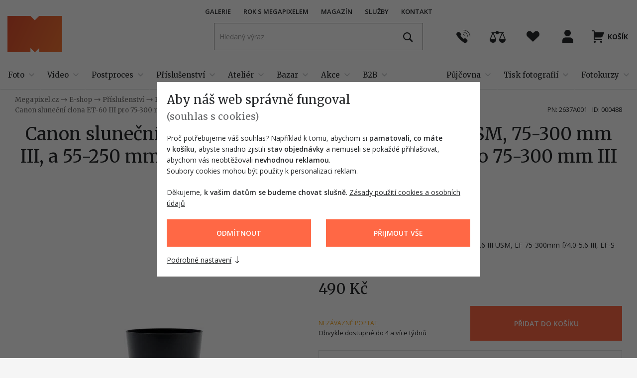

--- FILE ---
content_type: text/html; charset=utf-8
request_url: https://www.megapixel.cz/canon-slunecni-clona-et-60
body_size: 34151
content:

<!DOCTYPE html>
<html class="no-js disable-transition" lang="cs">
	<head>
			<meta charset="utf-8">

			<meta name="Author" content="PeckaDesign (www.peckadesign.cz)">

			<meta name="HandheldFriendly" content="True">
			<meta name="MobileOptimized" content="320">
			<meta name="viewport" content="width=device-width, initial-scale=1.0, minimum-scale=1.0, viewport-fit=cover">
			<meta name="format-detection" content="telephone=no">
			<meta http-equiv="X-UA-Compatible" content="IE=edge,chrome=1"><script type="text/javascript">(window.NREUM||(NREUM={})).init={ajax:{deny_list:["bam.nr-data.net"]},feature_flags:["soft_nav"]};(window.NREUM||(NREUM={})).loader_config={licenseKey:"63805a9a1f",applicationID:"461524140",browserID:"461524234"};;/*! For license information please see nr-loader-rum-1.308.0.min.js.LICENSE.txt */
(()=>{var e,t,r={163:(e,t,r)=>{"use strict";r.d(t,{j:()=>E});var n=r(384),i=r(1741);var a=r(2555);r(860).K7.genericEvents;const s="experimental.resources",o="register",c=e=>{if(!e||"string"!=typeof e)return!1;try{document.createDocumentFragment().querySelector(e)}catch{return!1}return!0};var d=r(2614),u=r(944),l=r(8122);const f="[data-nr-mask]",g=e=>(0,l.a)(e,(()=>{const e={feature_flags:[],experimental:{allow_registered_children:!1,resources:!1},mask_selector:"*",block_selector:"[data-nr-block]",mask_input_options:{color:!1,date:!1,"datetime-local":!1,email:!1,month:!1,number:!1,range:!1,search:!1,tel:!1,text:!1,time:!1,url:!1,week:!1,textarea:!1,select:!1,password:!0}};return{ajax:{deny_list:void 0,block_internal:!0,enabled:!0,autoStart:!0},api:{get allow_registered_children(){return e.feature_flags.includes(o)||e.experimental.allow_registered_children},set allow_registered_children(t){e.experimental.allow_registered_children=t},duplicate_registered_data:!1},browser_consent_mode:{enabled:!1},distributed_tracing:{enabled:void 0,exclude_newrelic_header:void 0,cors_use_newrelic_header:void 0,cors_use_tracecontext_headers:void 0,allowed_origins:void 0},get feature_flags(){return e.feature_flags},set feature_flags(t){e.feature_flags=t},generic_events:{enabled:!0,autoStart:!0},harvest:{interval:30},jserrors:{enabled:!0,autoStart:!0},logging:{enabled:!0,autoStart:!0},metrics:{enabled:!0,autoStart:!0},obfuscate:void 0,page_action:{enabled:!0},page_view_event:{enabled:!0,autoStart:!0},page_view_timing:{enabled:!0,autoStart:!0},performance:{capture_marks:!1,capture_measures:!1,capture_detail:!0,resources:{get enabled(){return e.feature_flags.includes(s)||e.experimental.resources},set enabled(t){e.experimental.resources=t},asset_types:[],first_party_domains:[],ignore_newrelic:!0}},privacy:{cookies_enabled:!0},proxy:{assets:void 0,beacon:void 0},session:{expiresMs:d.wk,inactiveMs:d.BB},session_replay:{autoStart:!0,enabled:!1,preload:!1,sampling_rate:10,error_sampling_rate:100,collect_fonts:!1,inline_images:!1,fix_stylesheets:!0,mask_all_inputs:!0,get mask_text_selector(){return e.mask_selector},set mask_text_selector(t){c(t)?e.mask_selector="".concat(t,",").concat(f):""===t||null===t?e.mask_selector=f:(0,u.R)(5,t)},get block_class(){return"nr-block"},get ignore_class(){return"nr-ignore"},get mask_text_class(){return"nr-mask"},get block_selector(){return e.block_selector},set block_selector(t){c(t)?e.block_selector+=",".concat(t):""!==t&&(0,u.R)(6,t)},get mask_input_options(){return e.mask_input_options},set mask_input_options(t){t&&"object"==typeof t?e.mask_input_options={...t,password:!0}:(0,u.R)(7,t)}},session_trace:{enabled:!0,autoStart:!0},soft_navigations:{enabled:!0,autoStart:!0},spa:{enabled:!0,autoStart:!0},ssl:void 0,user_actions:{enabled:!0,elementAttributes:["id","className","tagName","type"]}}})());var p=r(6154),m=r(9324);let h=0;const v={buildEnv:m.F3,distMethod:m.Xs,version:m.xv,originTime:p.WN},b={consented:!1},y={appMetadata:{},get consented(){return this.session?.state?.consent||b.consented},set consented(e){b.consented=e},customTransaction:void 0,denyList:void 0,disabled:!1,harvester:void 0,isolatedBacklog:!1,isRecording:!1,loaderType:void 0,maxBytes:3e4,obfuscator:void 0,onerror:void 0,ptid:void 0,releaseIds:{},session:void 0,timeKeeper:void 0,registeredEntities:[],jsAttributesMetadata:{bytes:0},get harvestCount(){return++h}},_=e=>{const t=(0,l.a)(e,y),r=Object.keys(v).reduce((e,t)=>(e[t]={value:v[t],writable:!1,configurable:!0,enumerable:!0},e),{});return Object.defineProperties(t,r)};var w=r(5701);const x=e=>{const t=e.startsWith("http");e+="/",r.p=t?e:"https://"+e};var R=r(7836),k=r(3241);const A={accountID:void 0,trustKey:void 0,agentID:void 0,licenseKey:void 0,applicationID:void 0,xpid:void 0},S=e=>(0,l.a)(e,A),T=new Set;function E(e,t={},r,s){let{init:o,info:c,loader_config:d,runtime:u={},exposed:l=!0}=t;if(!c){const e=(0,n.pV)();o=e.init,c=e.info,d=e.loader_config}e.init=g(o||{}),e.loader_config=S(d||{}),c.jsAttributes??={},p.bv&&(c.jsAttributes.isWorker=!0),e.info=(0,a.D)(c);const f=e.init,m=[c.beacon,c.errorBeacon];T.has(e.agentIdentifier)||(f.proxy.assets&&(x(f.proxy.assets),m.push(f.proxy.assets)),f.proxy.beacon&&m.push(f.proxy.beacon),e.beacons=[...m],function(e){const t=(0,n.pV)();Object.getOwnPropertyNames(i.W.prototype).forEach(r=>{const n=i.W.prototype[r];if("function"!=typeof n||"constructor"===n)return;let a=t[r];e[r]&&!1!==e.exposed&&"micro-agent"!==e.runtime?.loaderType&&(t[r]=(...t)=>{const n=e[r](...t);return a?a(...t):n})})}(e),(0,n.US)("activatedFeatures",w.B)),u.denyList=[...f.ajax.deny_list||[],...f.ajax.block_internal?m:[]],u.ptid=e.agentIdentifier,u.loaderType=r,e.runtime=_(u),T.has(e.agentIdentifier)||(e.ee=R.ee.get(e.agentIdentifier),e.exposed=l,(0,k.W)({agentIdentifier:e.agentIdentifier,drained:!!w.B?.[e.agentIdentifier],type:"lifecycle",name:"initialize",feature:void 0,data:e.config})),T.add(e.agentIdentifier)}},384:(e,t,r)=>{"use strict";r.d(t,{NT:()=>s,US:()=>u,Zm:()=>o,bQ:()=>d,dV:()=>c,pV:()=>l});var n=r(6154),i=r(1863),a=r(1910);const s={beacon:"bam.nr-data.net",errorBeacon:"bam.nr-data.net"};function o(){return n.gm.NREUM||(n.gm.NREUM={}),void 0===n.gm.newrelic&&(n.gm.newrelic=n.gm.NREUM),n.gm.NREUM}function c(){let e=o();return e.o||(e.o={ST:n.gm.setTimeout,SI:n.gm.setImmediate||n.gm.setInterval,CT:n.gm.clearTimeout,XHR:n.gm.XMLHttpRequest,REQ:n.gm.Request,EV:n.gm.Event,PR:n.gm.Promise,MO:n.gm.MutationObserver,FETCH:n.gm.fetch,WS:n.gm.WebSocket},(0,a.i)(...Object.values(e.o))),e}function d(e,t){let r=o();r.initializedAgents??={},t.initializedAt={ms:(0,i.t)(),date:new Date},r.initializedAgents[e]=t}function u(e,t){o()[e]=t}function l(){return function(){let e=o();const t=e.info||{};e.info={beacon:s.beacon,errorBeacon:s.errorBeacon,...t}}(),function(){let e=o();const t=e.init||{};e.init={...t}}(),c(),function(){let e=o();const t=e.loader_config||{};e.loader_config={...t}}(),o()}},782:(e,t,r)=>{"use strict";r.d(t,{T:()=>n});const n=r(860).K7.pageViewTiming},860:(e,t,r)=>{"use strict";r.d(t,{$J:()=>u,K7:()=>c,P3:()=>d,XX:()=>i,Yy:()=>o,df:()=>a,qY:()=>n,v4:()=>s});const n="events",i="jserrors",a="browser/blobs",s="rum",o="browser/logs",c={ajax:"ajax",genericEvents:"generic_events",jserrors:i,logging:"logging",metrics:"metrics",pageAction:"page_action",pageViewEvent:"page_view_event",pageViewTiming:"page_view_timing",sessionReplay:"session_replay",sessionTrace:"session_trace",softNav:"soft_navigations",spa:"spa"},d={[c.pageViewEvent]:1,[c.pageViewTiming]:2,[c.metrics]:3,[c.jserrors]:4,[c.spa]:5,[c.ajax]:6,[c.sessionTrace]:7,[c.softNav]:8,[c.sessionReplay]:9,[c.logging]:10,[c.genericEvents]:11},u={[c.pageViewEvent]:s,[c.pageViewTiming]:n,[c.ajax]:n,[c.spa]:n,[c.softNav]:n,[c.metrics]:i,[c.jserrors]:i,[c.sessionTrace]:a,[c.sessionReplay]:a,[c.logging]:o,[c.genericEvents]:"ins"}},944:(e,t,r)=>{"use strict";r.d(t,{R:()=>i});var n=r(3241);function i(e,t){"function"==typeof console.debug&&(console.debug("New Relic Warning: https://github.com/newrelic/newrelic-browser-agent/blob/main/docs/warning-codes.md#".concat(e),t),(0,n.W)({agentIdentifier:null,drained:null,type:"data",name:"warn",feature:"warn",data:{code:e,secondary:t}}))}},1687:(e,t,r)=>{"use strict";r.d(t,{Ak:()=>d,Ze:()=>f,x3:()=>u});var n=r(3241),i=r(7836),a=r(3606),s=r(860),o=r(2646);const c={};function d(e,t){const r={staged:!1,priority:s.P3[t]||0};l(e),c[e].get(t)||c[e].set(t,r)}function u(e,t){e&&c[e]&&(c[e].get(t)&&c[e].delete(t),p(e,t,!1),c[e].size&&g(e))}function l(e){if(!e)throw new Error("agentIdentifier required");c[e]||(c[e]=new Map)}function f(e="",t="feature",r=!1){if(l(e),!e||!c[e].get(t)||r)return p(e,t);c[e].get(t).staged=!0,g(e)}function g(e){const t=Array.from(c[e]);t.every(([e,t])=>t.staged)&&(t.sort((e,t)=>e[1].priority-t[1].priority),t.forEach(([t])=>{c[e].delete(t),p(e,t)}))}function p(e,t,r=!0){const s=e?i.ee.get(e):i.ee,c=a.i.handlers;if(!s.aborted&&s.backlog&&c){if((0,n.W)({agentIdentifier:e,type:"lifecycle",name:"drain",feature:t}),r){const e=s.backlog[t],r=c[t];if(r){for(let t=0;e&&t<e.length;++t)m(e[t],r);Object.entries(r).forEach(([e,t])=>{Object.values(t||{}).forEach(t=>{t[0]?.on&&t[0]?.context()instanceof o.y&&t[0].on(e,t[1])})})}}s.isolatedBacklog||delete c[t],s.backlog[t]=null,s.emit("drain-"+t,[])}}function m(e,t){var r=e[1];Object.values(t[r]||{}).forEach(t=>{var r=e[0];if(t[0]===r){var n=t[1],i=e[3],a=e[2];n.apply(i,a)}})}},1738:(e,t,r)=>{"use strict";r.d(t,{U:()=>g,Y:()=>f});var n=r(3241),i=r(9908),a=r(1863),s=r(944),o=r(5701),c=r(3969),d=r(8362),u=r(860),l=r(4261);function f(e,t,r,a){const f=a||r;!f||f[e]&&f[e]!==d.d.prototype[e]||(f[e]=function(){(0,i.p)(c.xV,["API/"+e+"/called"],void 0,u.K7.metrics,r.ee),(0,n.W)({agentIdentifier:r.agentIdentifier,drained:!!o.B?.[r.agentIdentifier],type:"data",name:"api",feature:l.Pl+e,data:{}});try{return t.apply(this,arguments)}catch(e){(0,s.R)(23,e)}})}function g(e,t,r,n,s){const o=e.info;null===r?delete o.jsAttributes[t]:o.jsAttributes[t]=r,(s||null===r)&&(0,i.p)(l.Pl+n,[(0,a.t)(),t,r],void 0,"session",e.ee)}},1741:(e,t,r)=>{"use strict";r.d(t,{W:()=>a});var n=r(944),i=r(4261);class a{#e(e,...t){if(this[e]!==a.prototype[e])return this[e](...t);(0,n.R)(35,e)}addPageAction(e,t){return this.#e(i.hG,e,t)}register(e){return this.#e(i.eY,e)}recordCustomEvent(e,t){return this.#e(i.fF,e,t)}setPageViewName(e,t){return this.#e(i.Fw,e,t)}setCustomAttribute(e,t,r){return this.#e(i.cD,e,t,r)}noticeError(e,t){return this.#e(i.o5,e,t)}setUserId(e,t=!1){return this.#e(i.Dl,e,t)}setApplicationVersion(e){return this.#e(i.nb,e)}setErrorHandler(e){return this.#e(i.bt,e)}addRelease(e,t){return this.#e(i.k6,e,t)}log(e,t){return this.#e(i.$9,e,t)}start(){return this.#e(i.d3)}finished(e){return this.#e(i.BL,e)}recordReplay(){return this.#e(i.CH)}pauseReplay(){return this.#e(i.Tb)}addToTrace(e){return this.#e(i.U2,e)}setCurrentRouteName(e){return this.#e(i.PA,e)}interaction(e){return this.#e(i.dT,e)}wrapLogger(e,t,r){return this.#e(i.Wb,e,t,r)}measure(e,t){return this.#e(i.V1,e,t)}consent(e){return this.#e(i.Pv,e)}}},1863:(e,t,r)=>{"use strict";function n(){return Math.floor(performance.now())}r.d(t,{t:()=>n})},1910:(e,t,r)=>{"use strict";r.d(t,{i:()=>a});var n=r(944);const i=new Map;function a(...e){return e.every(e=>{if(i.has(e))return i.get(e);const t="function"==typeof e?e.toString():"",r=t.includes("[native code]"),a=t.includes("nrWrapper");return r||a||(0,n.R)(64,e?.name||t),i.set(e,r),r})}},2555:(e,t,r)=>{"use strict";r.d(t,{D:()=>o,f:()=>s});var n=r(384),i=r(8122);const a={beacon:n.NT.beacon,errorBeacon:n.NT.errorBeacon,licenseKey:void 0,applicationID:void 0,sa:void 0,queueTime:void 0,applicationTime:void 0,ttGuid:void 0,user:void 0,account:void 0,product:void 0,extra:void 0,jsAttributes:{},userAttributes:void 0,atts:void 0,transactionName:void 0,tNamePlain:void 0};function s(e){try{return!!e.licenseKey&&!!e.errorBeacon&&!!e.applicationID}catch(e){return!1}}const o=e=>(0,i.a)(e,a)},2614:(e,t,r)=>{"use strict";r.d(t,{BB:()=>s,H3:()=>n,g:()=>d,iL:()=>c,tS:()=>o,uh:()=>i,wk:()=>a});const n="NRBA",i="SESSION",a=144e5,s=18e5,o={STARTED:"session-started",PAUSE:"session-pause",RESET:"session-reset",RESUME:"session-resume",UPDATE:"session-update"},c={SAME_TAB:"same-tab",CROSS_TAB:"cross-tab"},d={OFF:0,FULL:1,ERROR:2}},2646:(e,t,r)=>{"use strict";r.d(t,{y:()=>n});class n{constructor(e){this.contextId=e}}},2843:(e,t,r)=>{"use strict";r.d(t,{G:()=>a,u:()=>i});var n=r(3878);function i(e,t=!1,r,i){(0,n.DD)("visibilitychange",function(){if(t)return void("hidden"===document.visibilityState&&e());e(document.visibilityState)},r,i)}function a(e,t,r){(0,n.sp)("pagehide",e,t,r)}},3241:(e,t,r)=>{"use strict";r.d(t,{W:()=>a});var n=r(6154);const i="newrelic";function a(e={}){try{n.gm.dispatchEvent(new CustomEvent(i,{detail:e}))}catch(e){}}},3606:(e,t,r)=>{"use strict";r.d(t,{i:()=>a});var n=r(9908);a.on=s;var i=a.handlers={};function a(e,t,r,a){s(a||n.d,i,e,t,r)}function s(e,t,r,i,a){a||(a="feature"),e||(e=n.d);var s=t[a]=t[a]||{};(s[r]=s[r]||[]).push([e,i])}},3878:(e,t,r)=>{"use strict";function n(e,t){return{capture:e,passive:!1,signal:t}}function i(e,t,r=!1,i){window.addEventListener(e,t,n(r,i))}function a(e,t,r=!1,i){document.addEventListener(e,t,n(r,i))}r.d(t,{DD:()=>a,jT:()=>n,sp:()=>i})},3969:(e,t,r)=>{"use strict";r.d(t,{TZ:()=>n,XG:()=>o,rs:()=>i,xV:()=>s,z_:()=>a});const n=r(860).K7.metrics,i="sm",a="cm",s="storeSupportabilityMetrics",o="storeEventMetrics"},4234:(e,t,r)=>{"use strict";r.d(t,{W:()=>a});var n=r(7836),i=r(1687);class a{constructor(e,t){this.agentIdentifier=e,this.ee=n.ee.get(e),this.featureName=t,this.blocked=!1}deregisterDrain(){(0,i.x3)(this.agentIdentifier,this.featureName)}}},4261:(e,t,r)=>{"use strict";r.d(t,{$9:()=>d,BL:()=>o,CH:()=>g,Dl:()=>_,Fw:()=>y,PA:()=>h,Pl:()=>n,Pv:()=>k,Tb:()=>l,U2:()=>a,V1:()=>R,Wb:()=>x,bt:()=>b,cD:()=>v,d3:()=>w,dT:()=>c,eY:()=>p,fF:()=>f,hG:()=>i,k6:()=>s,nb:()=>m,o5:()=>u});const n="api-",i="addPageAction",a="addToTrace",s="addRelease",o="finished",c="interaction",d="log",u="noticeError",l="pauseReplay",f="recordCustomEvent",g="recordReplay",p="register",m="setApplicationVersion",h="setCurrentRouteName",v="setCustomAttribute",b="setErrorHandler",y="setPageViewName",_="setUserId",w="start",x="wrapLogger",R="measure",k="consent"},5289:(e,t,r)=>{"use strict";r.d(t,{GG:()=>s,Qr:()=>c,sB:()=>o});var n=r(3878),i=r(6389);function a(){return"undefined"==typeof document||"complete"===document.readyState}function s(e,t){if(a())return e();const r=(0,i.J)(e),s=setInterval(()=>{a()&&(clearInterval(s),r())},500);(0,n.sp)("load",r,t)}function o(e){if(a())return e();(0,n.DD)("DOMContentLoaded",e)}function c(e){if(a())return e();(0,n.sp)("popstate",e)}},5607:(e,t,r)=>{"use strict";r.d(t,{W:()=>n});const n=(0,r(9566).bz)()},5701:(e,t,r)=>{"use strict";r.d(t,{B:()=>a,t:()=>s});var n=r(3241);const i=new Set,a={};function s(e,t){const r=t.agentIdentifier;a[r]??={},e&&"object"==typeof e&&(i.has(r)||(t.ee.emit("rumresp",[e]),a[r]=e,i.add(r),(0,n.W)({agentIdentifier:r,loaded:!0,drained:!0,type:"lifecycle",name:"load",feature:void 0,data:e})))}},6154:(e,t,r)=>{"use strict";r.d(t,{OF:()=>c,RI:()=>i,WN:()=>u,bv:()=>a,eN:()=>l,gm:()=>s,mw:()=>o,sb:()=>d});var n=r(1863);const i="undefined"!=typeof window&&!!window.document,a="undefined"!=typeof WorkerGlobalScope&&("undefined"!=typeof self&&self instanceof WorkerGlobalScope&&self.navigator instanceof WorkerNavigator||"undefined"!=typeof globalThis&&globalThis instanceof WorkerGlobalScope&&globalThis.navigator instanceof WorkerNavigator),s=i?window:"undefined"!=typeof WorkerGlobalScope&&("undefined"!=typeof self&&self instanceof WorkerGlobalScope&&self||"undefined"!=typeof globalThis&&globalThis instanceof WorkerGlobalScope&&globalThis),o=Boolean("hidden"===s?.document?.visibilityState),c=/iPad|iPhone|iPod/.test(s.navigator?.userAgent),d=c&&"undefined"==typeof SharedWorker,u=((()=>{const e=s.navigator?.userAgent?.match(/Firefox[/\s](\d+\.\d+)/);Array.isArray(e)&&e.length>=2&&e[1]})(),Date.now()-(0,n.t)()),l=()=>"undefined"!=typeof PerformanceNavigationTiming&&s?.performance?.getEntriesByType("navigation")?.[0]?.responseStart},6389:(e,t,r)=>{"use strict";function n(e,t=500,r={}){const n=r?.leading||!1;let i;return(...r)=>{n&&void 0===i&&(e.apply(this,r),i=setTimeout(()=>{i=clearTimeout(i)},t)),n||(clearTimeout(i),i=setTimeout(()=>{e.apply(this,r)},t))}}function i(e){let t=!1;return(...r)=>{t||(t=!0,e.apply(this,r))}}r.d(t,{J:()=>i,s:()=>n})},6630:(e,t,r)=>{"use strict";r.d(t,{T:()=>n});const n=r(860).K7.pageViewEvent},7699:(e,t,r)=>{"use strict";r.d(t,{It:()=>a,KC:()=>o,No:()=>i,qh:()=>s});var n=r(860);const i=16e3,a=1e6,s="SESSION_ERROR",o={[n.K7.logging]:!0,[n.K7.genericEvents]:!1,[n.K7.jserrors]:!1,[n.K7.ajax]:!1}},7836:(e,t,r)=>{"use strict";r.d(t,{P:()=>o,ee:()=>c});var n=r(384),i=r(8990),a=r(2646),s=r(5607);const o="nr@context:".concat(s.W),c=function e(t,r){var n={},s={},u={},l=!1;try{l=16===r.length&&d.initializedAgents?.[r]?.runtime.isolatedBacklog}catch(e){}var f={on:p,addEventListener:p,removeEventListener:function(e,t){var r=n[e];if(!r)return;for(var i=0;i<r.length;i++)r[i]===t&&r.splice(i,1)},emit:function(e,r,n,i,a){!1!==a&&(a=!0);if(c.aborted&&!i)return;t&&a&&t.emit(e,r,n);var o=g(n);m(e).forEach(e=>{e.apply(o,r)});var d=v()[s[e]];d&&d.push([f,e,r,o]);return o},get:h,listeners:m,context:g,buffer:function(e,t){const r=v();if(t=t||"feature",f.aborted)return;Object.entries(e||{}).forEach(([e,n])=>{s[n]=t,t in r||(r[t]=[])})},abort:function(){f._aborted=!0,Object.keys(f.backlog).forEach(e=>{delete f.backlog[e]})},isBuffering:function(e){return!!v()[s[e]]},debugId:r,backlog:l?{}:t&&"object"==typeof t.backlog?t.backlog:{},isolatedBacklog:l};return Object.defineProperty(f,"aborted",{get:()=>{let e=f._aborted||!1;return e||(t&&(e=t.aborted),e)}}),f;function g(e){return e&&e instanceof a.y?e:e?(0,i.I)(e,o,()=>new a.y(o)):new a.y(o)}function p(e,t){n[e]=m(e).concat(t)}function m(e){return n[e]||[]}function h(t){return u[t]=u[t]||e(f,t)}function v(){return f.backlog}}(void 0,"globalEE"),d=(0,n.Zm)();d.ee||(d.ee=c)},8122:(e,t,r)=>{"use strict";r.d(t,{a:()=>i});var n=r(944);function i(e,t){try{if(!e||"object"!=typeof e)return(0,n.R)(3);if(!t||"object"!=typeof t)return(0,n.R)(4);const r=Object.create(Object.getPrototypeOf(t),Object.getOwnPropertyDescriptors(t)),a=0===Object.keys(r).length?e:r;for(let s in a)if(void 0!==e[s])try{if(null===e[s]){r[s]=null;continue}Array.isArray(e[s])&&Array.isArray(t[s])?r[s]=Array.from(new Set([...e[s],...t[s]])):"object"==typeof e[s]&&"object"==typeof t[s]?r[s]=i(e[s],t[s]):r[s]=e[s]}catch(e){r[s]||(0,n.R)(1,e)}return r}catch(e){(0,n.R)(2,e)}}},8362:(e,t,r)=>{"use strict";r.d(t,{d:()=>a});var n=r(9566),i=r(1741);class a extends i.W{agentIdentifier=(0,n.LA)(16)}},8374:(e,t,r)=>{r.nc=(()=>{try{return document?.currentScript?.nonce}catch(e){}return""})()},8990:(e,t,r)=>{"use strict";r.d(t,{I:()=>i});var n=Object.prototype.hasOwnProperty;function i(e,t,r){if(n.call(e,t))return e[t];var i=r();if(Object.defineProperty&&Object.keys)try{return Object.defineProperty(e,t,{value:i,writable:!0,enumerable:!1}),i}catch(e){}return e[t]=i,i}},9324:(e,t,r)=>{"use strict";r.d(t,{F3:()=>i,Xs:()=>a,xv:()=>n});const n="1.308.0",i="PROD",a="CDN"},9566:(e,t,r)=>{"use strict";r.d(t,{LA:()=>o,bz:()=>s});var n=r(6154);const i="xxxxxxxx-xxxx-4xxx-yxxx-xxxxxxxxxxxx";function a(e,t){return e?15&e[t]:16*Math.random()|0}function s(){const e=n.gm?.crypto||n.gm?.msCrypto;let t,r=0;return e&&e.getRandomValues&&(t=e.getRandomValues(new Uint8Array(30))),i.split("").map(e=>"x"===e?a(t,r++).toString(16):"y"===e?(3&a()|8).toString(16):e).join("")}function o(e){const t=n.gm?.crypto||n.gm?.msCrypto;let r,i=0;t&&t.getRandomValues&&(r=t.getRandomValues(new Uint8Array(e)));const s=[];for(var o=0;o<e;o++)s.push(a(r,i++).toString(16));return s.join("")}},9908:(e,t,r)=>{"use strict";r.d(t,{d:()=>n,p:()=>i});var n=r(7836).ee.get("handle");function i(e,t,r,i,a){a?(a.buffer([e],i),a.emit(e,t,r)):(n.buffer([e],i),n.emit(e,t,r))}}},n={};function i(e){var t=n[e];if(void 0!==t)return t.exports;var a=n[e]={exports:{}};return r[e](a,a.exports,i),a.exports}i.m=r,i.d=(e,t)=>{for(var r in t)i.o(t,r)&&!i.o(e,r)&&Object.defineProperty(e,r,{enumerable:!0,get:t[r]})},i.f={},i.e=e=>Promise.all(Object.keys(i.f).reduce((t,r)=>(i.f[r](e,t),t),[])),i.u=e=>"nr-rum-1.308.0.min.js",i.o=(e,t)=>Object.prototype.hasOwnProperty.call(e,t),e={},t="NRBA-1.308.0.PROD:",i.l=(r,n,a,s)=>{if(e[r])e[r].push(n);else{var o,c;if(void 0!==a)for(var d=document.getElementsByTagName("script"),u=0;u<d.length;u++){var l=d[u];if(l.getAttribute("src")==r||l.getAttribute("data-webpack")==t+a){o=l;break}}if(!o){c=!0;var f={296:"sha512-+MIMDsOcckGXa1EdWHqFNv7P+JUkd5kQwCBr3KE6uCvnsBNUrdSt4a/3/L4j4TxtnaMNjHpza2/erNQbpacJQA=="};(o=document.createElement("script")).charset="utf-8",i.nc&&o.setAttribute("nonce",i.nc),o.setAttribute("data-webpack",t+a),o.src=r,0!==o.src.indexOf(window.location.origin+"/")&&(o.crossOrigin="anonymous"),f[s]&&(o.integrity=f[s])}e[r]=[n];var g=(t,n)=>{o.onerror=o.onload=null,clearTimeout(p);var i=e[r];if(delete e[r],o.parentNode&&o.parentNode.removeChild(o),i&&i.forEach(e=>e(n)),t)return t(n)},p=setTimeout(g.bind(null,void 0,{type:"timeout",target:o}),12e4);o.onerror=g.bind(null,o.onerror),o.onload=g.bind(null,o.onload),c&&document.head.appendChild(o)}},i.r=e=>{"undefined"!=typeof Symbol&&Symbol.toStringTag&&Object.defineProperty(e,Symbol.toStringTag,{value:"Module"}),Object.defineProperty(e,"__esModule",{value:!0})},i.p="https://js-agent.newrelic.com/",(()=>{var e={374:0,840:0};i.f.j=(t,r)=>{var n=i.o(e,t)?e[t]:void 0;if(0!==n)if(n)r.push(n[2]);else{var a=new Promise((r,i)=>n=e[t]=[r,i]);r.push(n[2]=a);var s=i.p+i.u(t),o=new Error;i.l(s,r=>{if(i.o(e,t)&&(0!==(n=e[t])&&(e[t]=void 0),n)){var a=r&&("load"===r.type?"missing":r.type),s=r&&r.target&&r.target.src;o.message="Loading chunk "+t+" failed: ("+a+": "+s+")",o.name="ChunkLoadError",o.type=a,o.request=s,n[1](o)}},"chunk-"+t,t)}};var t=(t,r)=>{var n,a,[s,o,c]=r,d=0;if(s.some(t=>0!==e[t])){for(n in o)i.o(o,n)&&(i.m[n]=o[n]);if(c)c(i)}for(t&&t(r);d<s.length;d++)a=s[d],i.o(e,a)&&e[a]&&e[a][0](),e[a]=0},r=self["webpackChunk:NRBA-1.308.0.PROD"]=self["webpackChunk:NRBA-1.308.0.PROD"]||[];r.forEach(t.bind(null,0)),r.push=t.bind(null,r.push.bind(r))})(),(()=>{"use strict";i(8374);var e=i(8362),t=i(860);const r=Object.values(t.K7);var n=i(163);var a=i(9908),s=i(1863),o=i(4261),c=i(1738);var d=i(1687),u=i(4234),l=i(5289),f=i(6154),g=i(944),p=i(384);const m=e=>f.RI&&!0===e?.privacy.cookies_enabled;function h(e){return!!(0,p.dV)().o.MO&&m(e)&&!0===e?.session_trace.enabled}var v=i(6389),b=i(7699);class y extends u.W{constructor(e,t){super(e.agentIdentifier,t),this.agentRef=e,this.abortHandler=void 0,this.featAggregate=void 0,this.loadedSuccessfully=void 0,this.onAggregateImported=new Promise(e=>{this.loadedSuccessfully=e}),this.deferred=Promise.resolve(),!1===e.init[this.featureName].autoStart?this.deferred=new Promise((t,r)=>{this.ee.on("manual-start-all",(0,v.J)(()=>{(0,d.Ak)(e.agentIdentifier,this.featureName),t()}))}):(0,d.Ak)(e.agentIdentifier,t)}importAggregator(e,t,r={}){if(this.featAggregate)return;const n=async()=>{let n;await this.deferred;try{if(m(e.init)){const{setupAgentSession:t}=await i.e(296).then(i.bind(i,3305));n=t(e)}}catch(e){(0,g.R)(20,e),this.ee.emit("internal-error",[e]),(0,a.p)(b.qh,[e],void 0,this.featureName,this.ee)}try{if(!this.#t(this.featureName,n,e.init))return(0,d.Ze)(this.agentIdentifier,this.featureName),void this.loadedSuccessfully(!1);const{Aggregate:i}=await t();this.featAggregate=new i(e,r),e.runtime.harvester.initializedAggregates.push(this.featAggregate),this.loadedSuccessfully(!0)}catch(e){(0,g.R)(34,e),this.abortHandler?.(),(0,d.Ze)(this.agentIdentifier,this.featureName,!0),this.loadedSuccessfully(!1),this.ee&&this.ee.abort()}};f.RI?(0,l.GG)(()=>n(),!0):n()}#t(e,r,n){if(this.blocked)return!1;switch(e){case t.K7.sessionReplay:return h(n)&&!!r;case t.K7.sessionTrace:return!!r;default:return!0}}}var _=i(6630),w=i(2614),x=i(3241);class R extends y{static featureName=_.T;constructor(e){var t;super(e,_.T),this.setupInspectionEvents(e.agentIdentifier),t=e,(0,c.Y)(o.Fw,function(e,r){"string"==typeof e&&("/"!==e.charAt(0)&&(e="/"+e),t.runtime.customTransaction=(r||"http://custom.transaction")+e,(0,a.p)(o.Pl+o.Fw,[(0,s.t)()],void 0,void 0,t.ee))},t),this.importAggregator(e,()=>i.e(296).then(i.bind(i,3943)))}setupInspectionEvents(e){const t=(t,r)=>{t&&(0,x.W)({agentIdentifier:e,timeStamp:t.timeStamp,loaded:"complete"===t.target.readyState,type:"window",name:r,data:t.target.location+""})};(0,l.sB)(e=>{t(e,"DOMContentLoaded")}),(0,l.GG)(e=>{t(e,"load")}),(0,l.Qr)(e=>{t(e,"navigate")}),this.ee.on(w.tS.UPDATE,(t,r)=>{(0,x.W)({agentIdentifier:e,type:"lifecycle",name:"session",data:r})})}}class k extends e.d{constructor(e){var t;(super(),f.gm)?(this.features={},(0,p.bQ)(this.agentIdentifier,this),this.desiredFeatures=new Set(e.features||[]),this.desiredFeatures.add(R),(0,n.j)(this,e,e.loaderType||"agent"),t=this,(0,c.Y)(o.cD,function(e,r,n=!1){if("string"==typeof e){if(["string","number","boolean"].includes(typeof r)||null===r)return(0,c.U)(t,e,r,o.cD,n);(0,g.R)(40,typeof r)}else(0,g.R)(39,typeof e)},t),function(e){(0,c.Y)(o.Dl,function(t,r=!1){if("string"!=typeof t&&null!==t)return void(0,g.R)(41,typeof t);const n=e.info.jsAttributes["enduser.id"];r&&null!=n&&n!==t?(0,a.p)(o.Pl+"setUserIdAndResetSession",[t],void 0,"session",e.ee):(0,c.U)(e,"enduser.id",t,o.Dl,!0)},e)}(this),function(e){(0,c.Y)(o.nb,function(t){if("string"==typeof t||null===t)return(0,c.U)(e,"application.version",t,o.nb,!1);(0,g.R)(42,typeof t)},e)}(this),function(e){(0,c.Y)(o.d3,function(){e.ee.emit("manual-start-all")},e)}(this),function(e){(0,c.Y)(o.Pv,function(t=!0){if("boolean"==typeof t){if((0,a.p)(o.Pl+o.Pv,[t],void 0,"session",e.ee),e.runtime.consented=t,t){const t=e.features.page_view_event;t.onAggregateImported.then(e=>{const r=t.featAggregate;e&&!r.sentRum&&r.sendRum()})}}else(0,g.R)(65,typeof t)},e)}(this),this.run()):(0,g.R)(21)}get config(){return{info:this.info,init:this.init,loader_config:this.loader_config,runtime:this.runtime}}get api(){return this}run(){try{const e=function(e){const t={};return r.forEach(r=>{t[r]=!!e[r]?.enabled}),t}(this.init),n=[...this.desiredFeatures];n.sort((e,r)=>t.P3[e.featureName]-t.P3[r.featureName]),n.forEach(r=>{if(!e[r.featureName]&&r.featureName!==t.K7.pageViewEvent)return;if(r.featureName===t.K7.spa)return void(0,g.R)(67);const n=function(e){switch(e){case t.K7.ajax:return[t.K7.jserrors];case t.K7.sessionTrace:return[t.K7.ajax,t.K7.pageViewEvent];case t.K7.sessionReplay:return[t.K7.sessionTrace];case t.K7.pageViewTiming:return[t.K7.pageViewEvent];default:return[]}}(r.featureName).filter(e=>!(e in this.features));n.length>0&&(0,g.R)(36,{targetFeature:r.featureName,missingDependencies:n}),this.features[r.featureName]=new r(this)})}catch(e){(0,g.R)(22,e);for(const e in this.features)this.features[e].abortHandler?.();const t=(0,p.Zm)();delete t.initializedAgents[this.agentIdentifier]?.features,delete this.sharedAggregator;return t.ee.get(this.agentIdentifier).abort(),!1}}}var A=i(2843),S=i(782);class T extends y{static featureName=S.T;constructor(e){super(e,S.T),f.RI&&((0,A.u)(()=>(0,a.p)("docHidden",[(0,s.t)()],void 0,S.T,this.ee),!0),(0,A.G)(()=>(0,a.p)("winPagehide",[(0,s.t)()],void 0,S.T,this.ee)),this.importAggregator(e,()=>i.e(296).then(i.bind(i,2117))))}}var E=i(3969);class I extends y{static featureName=E.TZ;constructor(e){super(e,E.TZ),f.RI&&document.addEventListener("securitypolicyviolation",e=>{(0,a.p)(E.xV,["Generic/CSPViolation/Detected"],void 0,this.featureName,this.ee)}),this.importAggregator(e,()=>i.e(296).then(i.bind(i,9623)))}}new k({features:[R,T,I],loaderType:"lite"})})()})();</script>

			<title id="snippet--title">Canon sluneční clona ET-60 | 📸 Megapixel</title>

<script type="text/plain" data-cookie-consent="marketing">
	var MeiroEventsProxy = { trackStack: [], track: function (name, data) { if (typeof MeiroEvents !== "undefined") { MeiroEvents.track(name, data); } else { this.trackStack.push({ name: name, data: data }); } }, trackPremiumBrand: function (brandId) { this.track("customEvent", {'action': "premium_brand_click",'custom_payload': {'parameter_value_id_pd': brandId},'ip': "3.143.249.235"}); }, trackBannerClick: function (bannerId, campaignId, positionId, destination) { this.track("customEvent", {'action': "banner_click",'custom_payload': {'banner_id_pd': bannerId,'banner_campaign_id_pd': campaignId,'banner_position_id_pd': positionId,'destination_url': destination},'ip': "3.143.249.235"}); } }; var domain = "me.megapixel.cz"; var script = document.createElement("script"); var meiroOnloadCallback = function() { while (MeiroEventsProxy.trackStack.length > 0) { let trackData = MeiroEventsProxy.trackStack.shift(); MeiroEvents.track(trackData.name, trackData.data); } }; if ('IntersectionObserver' in window) { document.addEventListener("DOMContentLoaded", function () { var premiumBrands = document.querySelectorAll('[data-jsPremiumBrand]'); for (var i = 0; i < premiumBrands.length; i++) { premiumBrands[i].addEventListener('click', function (e) { var premiumBrandId = this.getAttribute('data-jsPremiumBrand'); MeiroEventsProxy.trackPremiumBrand(parseInt(premiumBrandId)); }); } }); } script.onload = function() { MeiroEvents.init(domain); MeiroEvents.track("pageView", {'custom_payload': {'main_id_pd': 4238,'main_entity_name_pd': "product",'breadcrumb': "E-shop\/P\u0159\u00edslu\u0161enstv\u00ed\/Fotop\u0159\u00edslu\u0161enstv\u00ed\/Slune\u010dn\u00ed clony",'ip': "3.143.249.235",'cookieConsent': {'necessary': true,'marketing': null,'statistic': null},'event_id': "45601b86-49ad-4bd7-ae5e-fc3df2c51ca1",'fb_event_name': "PageView"}}); if (document.readyState === "complete") { meiroOnloadCallback(); } else { window.addEventListener("load", meiroOnloadCallback); } }; script.src = "//sdk." + domain; script.async = true; document.head.appendChild(script);
</script>

			<link rel="dns-prefetch" href="https://www.google-analytics.com">
			<link rel="dns-prefetch" href="https://www.googletagmanager.com">
			<link rel="dns-prefetch" href="https://c.imedia.cz">
			<link rel="dns-prefetch" href="https://cdn.magapixel.cz">

			<link rel="preload" href="/webfonts/megapixel2020.woff2?v250922" as="font" type="font/woff2" crossorigin="anonymous"> 
			<link rel="preconnect" href="https://fonts.googleapis.com">
			<link rel="preconnect" href="https://fonts.gstatic.com" crossorigin>

			<script type="text/javascript">document.documentElement.className = document.documentElement.className.replace('no-js', 'js');</script>
			<script>var Nette = { noInit: true };</script>
			<script type="text/javascript" src="/js/modernizr.js?version=536749b00facc135f5430706fcfbf248a74dcf74"></script>
			<script type="text/javascript" src="/js/app.js?version=0dcab7a8cdd36845b185c797562be168570fbdc0" async defer></script>

			<link rel="stylesheet" rel="preload" type="text/css" as="style" href="/styles/styles.css?version=756cda06d0a90ddeead107be696f70c4dc6909e4" media="screen">
			<link rel="stylesheet" type="text/css" href="/styles/print.css?version=3b33f4962313248d9e4b1e5e66a633abb5f101b5" media="none" onload="if (media !== 'print') media='print'">
			<noscript>
				<link rel="stylesheet" type="text/css" href="/styles/print.css?version=3b33f4962313248d9e4b1e5e66a633abb5f101b5" media="print">
			</noscript>

			<link rel="preconnect" href="https://placehold.co/" crossorigin>

			<link href="https://fonts.googleapis.com/css2?family=Merriweather:wght@400;700&family=Open+Sans:wght@300..800&display=swap" rel="stylesheet">

			<link rel="apple-touch-icon" sizes="180x180" href="/img/icon/apple-touch-icon.png?version=d59d8b71fd0f2a23f2bc07e919fcae9601b7abf2">
			<link rel="icon" type="image/png" sizes="32x32" href="/img/icon/favicon-32x32.png?version=eca8f9d883a74d1858ba0b95ad06ebcfb8c5c50b">
			<link rel="icon" type="image/png" sizes="16x16" href="/img/icon/favicon-16x16.png?version=bb7bb683d58f990ddc0552259c78a35d54547382">
			<link rel="manifest" href="/img/icon/site.webmanifest?version=8505c780e4cb888cdd03aa10d9d8a3eb133c89e8">
			<link rel="mask-icon" href="/img/icon/safari-pinned-tab.svg?version=fc7578d1aacf4f9d47f00a78587f52a7a8a1376a" color="#f5673c">
			<link rel="shortcut icon" href="/img/icon/favicon.ico?version=3e2b18aad03587fc0c72713fb8b1d3bbe79b8729">
			<link rel="canonical" href="https://www.megapixel.cz/canon-slunecni-clona-et-60">
			<meta name="apple-mobile-web-app-title" content="Megapixel">
			<meta name="application-name" content="Megapixel">
			<meta name="msapplication-TileColor" content="#ffffff">
			<meta name="msapplication-config" content="/img/icon/browserconfig.xml?version=52c0aa97919060208f4248e73af251bd8c578a25">
			<meta name="theme-color" content="#ffffff">

				<meta name="description" content="Sluneční clona pro objektivy: EF 75-300mm f/4.0-5.6 III USM, EF 75-300mm f/4.0-5.6 III, EF-S 55-250 f/4-5.6 IS. 2637A001" />
				<meta name="twitter:title" content="Canon sluneční clona ET-60 | 📸 Megapixel" />

				<meta property="og:locale" content="cs_CZ" />
				<meta property="fb:app_id" content="506786656074132" />
				<meta property="og:type" content="product" />
				<meta property="og:url" content="https://www.megapixel.cz/canon-slunecni-clona-et-60" />
				<meta property="og:image" content="https://cdn.megapixel.cz/images/og-image-w1200h630/3/3483.webp?v=1344268408" />
				<meta property="twitter:image" content="https://cdn.megapixel.cz/images/og-image-w1200h630/3/3483.webp?v=1344268408" />
				<meta property="og:description" content="Sluneční clona pro objektivy: EF 75-300mm f/4.0-5.6 III USM, EF 75-300mm f/4.0-5.6 III, EF-S 55-250 f/4-5.6 IS. 2637A001" />
				<meta property="twitter:card" content="summary" />
				<meta property="twitter:site" content="@Megapixelcz" />
				<meta property="twitter:description" content="Sluneční clona pro objektivy: EF 75-300mm f/4.0-5.6 III USM, EF 75-300mm f/4.0-5.6 III, EF-S 55-250 f/4-5.6 IS. 2637A001" />
				<meta property="og:title" content="Canon sluneční clona ET-60 | 📸 Megapixel" />
				<meta property="og:brand" content="Canon" />
				<meta property="product:price:amount" content="490" />
				<meta property="product:price:currency" content="CZK" />
				<meta property="twitter:label1" content="Cena" />
				<meta property="twitter:data1" content="490 Kč" />
	</head>
	<body>

		<div id="page-wrap">
			<div id="snippet--datalayer">

<div id="snippet-datalayer-dataLayer">
<script type="text/javascript">
	var dataLayer = dataLayer || [];

		function gtag(){ dataLayer.push(arguments); }
		gtag('consent', "default", {"analytics_storage":"denied","ad_personalization":"denied","ad_storage":"denied","ad_user_data":"denied","functionality_storage":"granted","wait_for_update":5000});


		var push = {"analytics_storage":"denied","ad_personalization":"denied","ad_storage":"denied","ad_user_data":"denied","functionality_storage":"granted"};


		dataLayer.push(push);

		var push = {"pageType":"product","visitorLoginState":"anonymous","userIP":"3.143.249.235","pageCategory":["E-shop","P\u0159\u00edslu\u0161enstv\u00ed","Fotop\u0159\u00edslu\u0161enstv\u00ed","Slune\u010dn\u00ed clony"],"currencyCode":"CZK","itemgroupId":4238,"productId":"3889","productPrice":"405","productAvailability":"Obvykle dostupn\u00e9 do 4 a v\u00edce t\u00fddn\u016f","event_id":"e5aea95c-84b7-4428-b0db-8ce4f42c9e4f"};


		dataLayer.push(push);

		var push = {"ecommerce":{"currencyCode":"CZK","detail":{"products":[{"name":"Canon slune\u010dn\u00ed clona ET-60 III pro 75-300 mm III USM, 75-300 mm III, a 55-250 mm IS","id":"3889","price":"405","brand":"Canon","item_category":"E-shop","item_category2":"P\u0159\u00edslu\u0161enstv\u00ed","item_category3":"Fotop\u0159\u00edslu\u0161enstv\u00ed","item_category4":"Slune\u010dn\u00ed clony","variant":"Obvykle dostupn\u00e9 do 4 a v\u00edce t\u00fddn\u016f","code":"SF00000101"}]},"impressions":[]}};


		dataLayer.push(push);

		var push = {"event":"view_item","ecommerce":{"items":[{"item_id":3889,"item_name":"Canon slune\u010dn\u00ed clona ET-60 III pro 75-300 mm III USM, 75-300 mm III, a 55-250 mm IS Canon slune\u010dn\u00ed clona ET-60 III pro 75-300 mm III USM, 75-300 mm III, a 55-250 mm IS","item_variant":"Canon slune\u010dn\u00ed clona ET-60 III pro 75-300 mm III USM, 75-300 mm III, a 55-250 mm IS","price":405,"currency":"CZK","item_brand":"Canon","item_category":"E-shop","item_category2":"P\u0159\u00edslu\u0161enstv\u00ed","item_category3":"Fotop\u0159\u00edslu\u0161enstv\u00ed","item_category4":"Slune\u010dn\u00ed clony"}]}};


		dataLayer.push(push);
</script>
</div>

<!-- Google Tag Manager -->
<noscript>
	<iframe src="//www.googletagmanager.com/ns.html?id=GTM-WLT4QM" height="0" width="0"
			style="display:none;visibility:hidden">
	</iframe>
</noscript>
<script>
	(function (w, d, s, l, i) {
		w[l] = w[l] || [];
		w[l].push({
			'gtm.start': new Date().getTime(), event: 'gtm.js'
		});
		var f = d.getElementsByTagName(s)[0], j = d.createElement(s), dl = l != 'dataLayer' ? '&l=' + l : '';
		j.async = true;
		j.src = '//www.googletagmanager.com/gtm.js?id=' + i + dl;
		f.parentNode.insertBefore(j, f);
	})(window, document, 'script', 'dataLayer', "GTM-WLT4QM");
</script>
			</div>

	<p class="nav-skip">
		<a href="#main" accesskey="2" title="Přejít k obsahu (Klávesová zkratka: Alt + 2)">Přejít k obsahu</a>
		<span class="u-hidden">|</span>
		<a href="#main-menu">Přejít k hlavnímu menu</a>
		<span class="u-hidden">|</span>
		<a href="#search-box">Přejít k vyhledávání</a>
	</p>


	<header class="header" role="banner" aria-label="Logo">
		<div class="l-in-box header__l-in-box">
			<p class="header__logo">
				<a href="/"
				   class="header__logo-link">
					<span class="mask-mpxl mask-mpxl--animated">
						Megapixel
					</span>
				</a>
			</p>

			<section class="u-hidden@print">
				<div class="header-top u-hidden@w768-max">
					<div class="header-top-list">
						<ul class="ul--reset header-top-list__list">

<li class="header-top-list__item">
	<a href="/galerie" class="header-top-list__link">
		Galerie
	</a>
</li>
<li class="header-top-list__item">
	<a href="/soutez-rok-s-megapixelem-2026" class="header-top-list__link">
		Rok s Megapixelem
	</a>
</li>
<li class="header-top-list__item">
	<a href="/magazin" class="header-top-list__link">
		Magazín
	</a>
</li>
<li class="header-top-list__item">
	<a href="/sluzby" class="header-top-list__link">
		Služby
	</a>
</li>
<li class="header-top-list__item">
	<a href="/kontakt" class="header-top-list__link">
		Kontakt
	</a>
</li>
						</ul>
					</div>
				</div>

				<div class="js-suggest header-box header-box--search search-box">
					<form role="search" aria-labelledby="search-box-heading"
						  class="search-box__form js-suggest__form" method="get" id="frm-suggestForm"
						  action="/naseptavani">
						
						<h2 id="search-box-heading" class="header-box__heading">
							<a href="" class="header-box__heading-link js-ca-control">
								<i class="header-box__heading-icon icon icon-search" aria-hidden="true"></i>
								<span class="header-box__heading-name">Vyhledávání</span>
							</a>
						</h2>
						<fieldset class="u-mb-0">
							<div class="js-ca-box"></div>
							<div class="header-box__box search-box">
								<p class="header-box__box-heading">
									<a href="#" class="js-ca-control">
										<i class="icon icon-cross-thin" aria-hidden="true"></i>
										<span class="sr-only">Skrýt vyhledávání</span>
									</a>
								</p>

								<p class="search-box__inp-group inp-group inp-group--no-gap">
									<label for="frm-suggestForm-q" class="sr-only">Hledat</label>
									<input type="search" name="q" id="frm-suggestForm-q" placeholder="Hledaný výraz"
										   class="inp-text search-box__inp-text js-search-box-input js-suggest__input"
										   autocomplete="off">

									<button type="submit" class="btn btn--icon search-box__btn btn--anim-off"
											data-no-btn-spinner name="_submit">
										<i class="search-box__icon icon icon-search" aria-hidden="true"></i>
										<span class="sr-only">Hledat</span>
									</button>
								</p>
							</div>

							<button name="suggest" class="u-hidden js-suggest__btn ajax"
													 data-ajax-off="unique uniqueForm history" data-ajax-pd="suggest"
													 type="submit">
								Našeptat
							</button>
						</fieldset>
					<input type="hidden" name="do" value="suggestForm-submit"><!--[if IE]><input type=IEbug disabled style="display:none"><![endif]-->
</form>

					<div class="search-box__suggest suggest suggest-search js-suggest__suggest js-suggest__suggest--empty"
						 id="snippet--suggest">
					</div>

				</div>

<section class="header-box header-box--compare">
	<h2 class="header-box__heading">
		<a href="/porovnani" class="header-box__heading-link js-ca-control" id="snippet-compareHeader-heading">
			<i class="header-box__heading-icon icon icon-compare" aria-hidden="true"></i>
			<span class="header-box__heading-name">Porovnání</span>
		</a>
		<a href="#compare-tb" class="header-box__heading-link header-box__heading-link--tb js-pdbox js-pdbox--hash" data-pdbox-width="530" data-pdbox-class-name="pdbox--fade-right pdbox--content-mih-100vh"></a>
	</h2>

	<div class="header-box__box js-ca-box">
		<p class="header-box__box-heading u-hidden">
			<a href="#" class="js-ca-control">
				<i class="icon icon-cross-thin" aria-hidden="true"></i>
				<span class="sr-only">Skrýt porovnání</span>
			</a>
		</p>

		<div class="header-box__content" id="snippet-compareHeader-comparedProducts">
			<div id="compare-tb">
				<h2 class="u-center h2--l@w960 u-hidden@pdbox-right-max">Vaše porovnání</h2>
				<p class="u-mb-0 u-mt-20 u-center">
					Nemáte žádné produkty v porovnání.
				</p>
				<p class="u-mb-0 u-mt-20">
					<a href="/porovnani" class="btn u-w-100p btn--orange">
						<span class="btn__inner">Zobrazit porovnání</span>
					</a>
				</p>
			</div>
		</div>
	</div>
</section>

				<div id="snippet--basket">

<section class="header-box header-box--basket">
	<h2 class="header-box__heading">
			<a href="/kosik" class="header-box__heading-link">
				<i class="header-box__heading-icon icon icon-cart" aria-hidden="true"></i>
				<span class="header-box__heading-name">Košík</span>
			</a>
	</h2>

</section>
				</div>

				<section class="header-box header-box--user">
					<h2 class="header-box__heading">
							<a href="#form-login-static" class="header-box__heading-link js-pdbox js-pdbox--hash"
							   data-pdbox-width="530">
								<i class="header-box__heading-icon icon icon-user" aria-hidden="true"></i>
								<span class="header-box__heading-name">Přihlášení</span>
							</a>
					</h2>
					<div id="form-login-static" class="ajax-wrap u-hidden">
						<h2 class="u-center h2--l@w960">
							Přihlásit se
						</h2>
						<div class="u-maw-320 u-mx-auto u-mt-m">
<div id="snippet-userLogin-">
	<form action="/canon-slunecni-clona-et-60" method="post" id="frm-userLogin-form" class="form u-mt-20">
		<p class="u-mb-20 u-c-gray-dk u-fz-small u-mt-20 u-center">
    		pomocí účtu
    	</p>
		<div class="l-row u-mb-20">
			<p class="u-mb-0 l-row__col l-row__col--1/3">
				<a href="/canon-slunecni-clona-et-60?do=facebookLogin" class="btn btn--facebook u-w-100p"><span class="btn__inner">Facebook</span></a>
			</p>
			<p class="u-mb-0 l-row__col l-row__col--1/3">
				<a href="/canon-slunecni-clona-et-60?do=googleLogin" class="btn btn--google u-w-100p"><span class="btn__inner">Google</span></a>
			</p>
			<p class="u-mb-0 l-row__col l-row__col--1/3">
				<a href="/canon-slunecni-clona-et-60?do=seznamLogin" class="btn btn--seznam u-w-100p"><span class="btn__inner">Seznam</span></a>
			</p>
		</div>
		<p class="u-mb-20 u-c-gray-dk u-fz-small u-mt-20 u-center">
			nebo e-mailem
		</p>
<p><span class="inp-combined"><label for="frm-userLogin-form-email" class="inp-combined__label">E-mail: *</label><input type="email" name="email" id="frm-userLogin-form-email" required data-nette-rules='[{"op":":filled","msg":"Vyplňte prosím povinnou hodnotu."},{"op":":email","msg":"E-mailová adresa je ve špatném formátu."}]' class="inp-combined__input inp-text"></span></p><p><span class="inp-combined"><label for="frm-userLogin-form-password" class="inp-combined__label">Heslo: *</label><input type="password" name="password" id="frm-userLogin-form-password" required data-nette-rules='[{"op":":filled","msg":"Vyplňte prosím povinnou hodnotu."}]' class="inp-combined__input inp-text"></span></p>		<p class="u-fz-small u-mb-10 u-mt-10 u-center">
			<a href="/zapomenute-heslo">Zapomenuté heslo</a>
		</p>
<p class="u-mb-0"><button type="submit" name="_submit" class="btn btn u-w-100p ajax" id="frm-userLogin-form-submit"><span class="btn__inner">Přihlásit</span></button></p>		<p class="u-fz-small u-mb-0 u-mt-20 u-center">
			<a href="/registrace" rel="nofollow">Nemám účet, chci se registrovat</a>
		</p>
	<input type="hidden" name="_do" value="userLogin-form-submit"></form>
</div>
						</div>
					</div>
				</section>

				<section class="header-box header-box--contact">
					<h2 class="header-box__heading">
						<a href="/kontakt" class="header-box__heading-link js-ca-control">
							<i class="header-box__heading-icon icon icon-phone-ring" aria-hidden="true"></i>
							<span class="header-box__heading-name">Kontakt</span>
						</a>
					</h2>

					<div class="header-box__box js-ca-box">
						<p class="header-box__box-heading u-hidden">
							<a href="#" class="js-ca-control">
								<i class="icon icon-cross-thin" aria-hidden="true"></i>
								<span class="sr-only">Skrýt menu kontakt</span>
							</a>
						</p>

						<div class="header-box__content">
							<section class="std-box--p20">
								<h3 class="u-center u-ff-default u-fw-b u-fz-18">
									<a href="/prodejny" class="u-a">Prodejny Megapixel</a>
								</h3>
								<div class="l-row l-row--gutter-20">
									<div class="l-row__col l-row__col--1/3 u-mt-20 u-center">
										<a class="header-box-list__link u-a u-a--name" href="/praha">
											<p class="header-box-list__img-box img-box u-mx-auto u-mb-10">

			<img 
				src="https://cdn.megapixel.cz/images/w75h75/8/192548.jpg?v=1543936729&version=5fa1623e-af2" 
				srcset="https://cdn.megapixel.cz/images/w75h75/8/192548.jpg?v=1543936729&version=5fa1623e-af2 1x, https://cdn.megapixel.cz/images/w150h150/8/192548.jpg?v=1543936729&version=5e6b748b-41e8 2x" width="75" height="75" loading="lazy" 
				alt="Nikon D800 tělo" 
				class="img-box__img">
													</p>
											<p class="u-mb-0 u-tt-u u-fw-b u-fz-small u-a__name">Praha</p>
											<p class="u-mb-0 u-c-gray-dk u-fz-xsmall">Komunardů 42</p>
											<p class="u-mb-0 u-fw-b u-fz-xsmall u-mt-5">270 006 169</p>
										</a>
									</div>
									<div class="l-row__col l-row__col--1/3 u-mt-20 u-center">
										<a class="header-box-list__link u-a u-a--name" href="/brno">
											<p class="header-box-list__img-box img-box u-mx-auto u-mb-10">

			<img 
				src="https://cdn.megapixel.cz/images/w75h75/8/205968.jpg?v=1553851822&version=5fa162a3-865" 
				srcset="https://cdn.megapixel.cz/images/w75h75/8/205968.jpg?v=1553851822&version=5fa162a3-865 1x, https://cdn.megapixel.cz/images/w150h150/8/205968.jpg?v=1553851822&version=5e37e56d-8a73 2x" width="75" height="75" loading="lazy" 
				alt="Nikon D800 tělo" 
				class="img-box__img">
													</p>
											<p class="u-mb-0 u-tt-u u-fw-b u-fz-small u-a__name">Brno</p>
											<p class="u-mb-0 u-c-gray-dk u-fz-xsmall">Čechyňská 547/5</p>
											<p class="u-mb-0 u-fw-b u-fz-xsmall u-mt-5">541 210 131</p>
										</a>
									</div>
									<div class="l-row__col l-row__col--1/3 u-mt-20 u-center">
										<a class="header-box-list__link u-a u-a--name" href="/ostrava">
											<p class="header-box-list__img-box img-box u-mx-auto u-mb-10">

			<img 
				src="https://cdn.megapixel.cz/images/w75h75/0/192550.jpg?v=1543936892&version=5fa162a0-989" 
				srcset="https://cdn.megapixel.cz/images/w75h75/0/192550.jpg?v=1543936892&version=5fa162a0-989 1x, https://cdn.megapixel.cz/images/w150h150/0/192550.jpg?v=1543936892&version=5f51f6c4-39dd 2x" width="75" height="75" loading="lazy" 
				alt="Nikon D800 tělo" 
				class="img-box__img">
													</p>
											<p class="u-mb-0 u-tt-u u-fw-b u-fz-small u-a__name">Ostrava</p>
											<p class="u-mb-0 u-c-gray-dk u-fz-xsmall">28. října 960/178</p>
											<p class="u-mb-0 u-fw-b u-fz-xsmall u-mt-5">596 111 241</p>
										</a>
									</div>
								</div>
								<p class="u-center u-mt-20 u-mb-0 u-fz-small"><strong>Internetové objednávky <a href="tel:00420270006166" class="u-a">270 006 166</a></strong></p>
							</section>
							<p class="u-mb-0 u-center u-bgc-gray-lt std-box--p20">
								<a href="/kontakt" class="btn btn--s">
									<span class="btn__inner">
										Všechny kontakty
									</span>
								</a>
							</p>
						</div>
					</div>
				</section>

				<section class="header-box header-box--wishlist u-hidden@w370-max" id="snippet--wishlist">
					<h2 class="header-box__heading">
						<a
						  href="#form-login-static" class="header-box__heading-link js-pdbox js-pdbox--hash" data-pdbox-width="530"
						>
							<i class="header-box__heading-icon icon icon-heart" aria-hidden="true"></i>
							<span class="header-box__heading-name">Wishlist</span>
						</a>
					</h2>
				</section>

				<section class="header-box header-box--main-menu">
					<h2 class="header-box__heading">
						<a href="#" class="header-box__heading-link js-ca-control">
							<i class="header-box__heading-icon icon icon-hamburger" aria-hidden="true"></i>
							<span class="header-box__heading-name">Menu</span>
						</a>
					</h2>
					<div class="header-box__box js-ca-box">
						<p class="header-box__box-heading">
							<a href="#" class="js-ca-control">
								<i class="icon icon-cross-thin" aria-hidden="true"></i>
								<span class="sr-only">Skrýt menu</span>
							</a>
						</p>

						<div class="header-box__content">

<p class="sr-only"><a href="/menu?currentPage=4238" class="btn ajax js-main-menu-btn-load" data-ajax-off='history'>Načíst</a></p>
<nav id="main-menu" class="main-menu__menu main-menu__menu--root js-main-menu"
	 aria-labelledby="main-menu-label">
	<div class="main-menu__wrapper">
		<ul class="main-menu__list main-menu-sq-list__list ul--reset">
				<li class="main-menu__item main-menu__item--root main-menu__item--has-submenu main-menu-sq-list__item js-main-menu-item-submenu">
					<a class="main-menu__link main-menu__link--root main-menu__link--root-desktop-first main-menu-sq-list__link js-main-menu-item-submenu-control"
							href="/digitalni-fotoaparaty">
	<div class="main-menu-sq-list__img-box-wrap u-hidden@w768">
		<p class="img-box img-box--rel-ovh u-mb-0">
<picture><source srcset="https://cdn.megapixel.cz/images/product-w85h85/7/277477.webp?v=1607100125 1x, https://cdn.megapixel.cz/images/product-w170h170/7/277477.webp?v=1607100125 2x"><img src="https://cdn.megapixel.cz/images/product-w85h85/7/277477.webp?v=1607100125" class="img-box__img" width="85" height="67" loading="lazy"></picture>		</p>
	</div>
						<span class="main-menu__link-inner main-menu-sq-list__link-inner">
							Foto
							<i class="main-menu__icon--has-submenu icon icon-arr-down-s" aria-hidden="true"></i>
						</span>
					</a>
					<div class="main-menu__submenu main-menu__submenu--1 js-main-menu-item-submenu-box js-main-menu-tabs">
						<a href="/digitalni-fotoaparaty" class="js-main-menu-item-submenu-control main-menu__link--back">
							<i class="icon icon-arr-left u-fz-big u-mr-20" aria-hidden="true"></i>
							Foto
						</a>

						<div class="main-menu-tabs" id="snippet-mainMenu-76579">
								<div class="main-menu-tab__categories u-maw-1000">
									<ul class="main-menu__list--level-1 ul--reset">
										<li class="main-menu__item--level-1 main-menu__item--level-1-max-3@w1200 skeleton"></li>
										<li class="main-menu__item--level-1 main-menu__item--level-1-max-3@w1200 skeleton"></li>
										<li class="main-menu__item--level-1 main-menu__item--level-1-max-3@w1200 skeleton"></li>
									</ul>
								</div>
						</div>
						<a href="#" class="js-main-menu-item-submenu-control main-menu__submenu-close u-hidden@w768-max">
							<i class="icon icon-cross-thin" aria-hidden="true"></i>
							<span class="sr-only">Zavřít</span>
						</a>
					</div>
				</li>
				<li class="main-menu__item main-menu__item--root main-menu__item--has-submenu main-menu-sq-list__item js-main-menu-item-submenu">
					<a class="main-menu__link main-menu__link--root main-menu-sq-list__link js-main-menu-item-submenu-control"
							href="/video">
	<div class="main-menu-sq-list__img-box-wrap u-hidden@w768">
		<p class="img-box img-box--rel-ovh u-mb-0">
<picture><source srcset="https://cdn.megapixel.cz/images/product-w85h85/8/253628.webp?v=1588107481 1x, https://cdn.megapixel.cz/images/product-w170h170/8/253628.webp?v=1588107481 2x"><img src="https://cdn.megapixel.cz/images/product-w85h85/8/253628.webp?v=1588107481" class="img-box__img" width="85" height="85" loading="lazy"></picture>		</p>
	</div>
						<span class="main-menu__link-inner main-menu-sq-list__link-inner">
							Video
							<i class="main-menu__icon--has-submenu icon icon-arr-down-s" aria-hidden="true"></i>
						</span>
					</a>
					<div class="main-menu__submenu main-menu__submenu--1 js-main-menu-item-submenu-box js-main-menu-tabs">
						<a href="/video" class="js-main-menu-item-submenu-control main-menu__link--back">
							<i class="icon icon-arr-left u-fz-big u-mr-20" aria-hidden="true"></i>
							Video
						</a>

						<div class="main-menu-tabs" id="snippet-mainMenu-76580">
								<div class="main-menu-tab__categories u-maw-1000">
									<ul class="main-menu__list--level-1 ul--reset">
										<li class="main-menu__item--level-1 main-menu__item--level-1-max-3@w1200 skeleton"></li>
										<li class="main-menu__item--level-1 main-menu__item--level-1-max-3@w1200 skeleton"></li>
										<li class="main-menu__item--level-1 main-menu__item--level-1-max-3@w1200 skeleton"></li>
									</ul>
								</div>
						</div>
						<a href="#" class="js-main-menu-item-submenu-control main-menu__submenu-close u-hidden@w768-max">
							<i class="icon icon-cross-thin" aria-hidden="true"></i>
							<span class="sr-only">Zavřít</span>
						</a>
					</div>
				</li>
				<li class="main-menu__item main-menu__item--root main-menu__item--has-submenu main-menu-sq-list__item js-main-menu-item-submenu">
					<a class="main-menu__link main-menu__link--root main-menu-sq-list__link js-main-menu-item-submenu-control"
							href="/postproces">
	<div class="main-menu-sq-list__img-box-wrap u-hidden@w768">
		<p class="img-box img-box--rel-ovh u-mb-0">
<picture><source srcset="https://cdn.megapixel.cz/images/product-w85h85/4/253644.webp?v=1588108213 1x, https://cdn.megapixel.cz/images/product-w170h170/4/253644.webp?v=1588108213 2x"><img src="https://cdn.megapixel.cz/images/product-w85h85/4/253644.webp?v=1588108213" class="img-box__img" width="85" height="85" loading="lazy"></picture>		</p>
	</div>
						<span class="main-menu__link-inner main-menu-sq-list__link-inner">
							Postproces
							<i class="main-menu__icon--has-submenu icon icon-arr-down-s" aria-hidden="true"></i>
						</span>
					</a>
					<div class="main-menu__submenu main-menu__submenu--1 js-main-menu-item-submenu-box js-main-menu-tabs">
						<a href="/postproces" class="js-main-menu-item-submenu-control main-menu__link--back">
							<i class="icon icon-arr-left u-fz-big u-mr-20" aria-hidden="true"></i>
							Postproces
						</a>

						<div class="main-menu-tabs" id="snippet-mainMenu-76581">
								<div class="main-menu-tab__categories u-maw-1000">
									<ul class="main-menu__list--level-1 ul--reset">
										<li class="main-menu__item--level-1 main-menu__item--level-1-max-3@w1200 skeleton"></li>
										<li class="main-menu__item--level-1 main-menu__item--level-1-max-3@w1200 skeleton"></li>
										<li class="main-menu__item--level-1 main-menu__item--level-1-max-3@w1200 skeleton"></li>
									</ul>
								</div>
						</div>
						<a href="#" class="js-main-menu-item-submenu-control main-menu__submenu-close u-hidden@w768-max">
							<i class="icon icon-cross-thin" aria-hidden="true"></i>
							<span class="sr-only">Zavřít</span>
						</a>
					</div>
				</li>
				<li class="main-menu__item main-menu__item--root main-menu__item--has-submenu main-menu-sq-list__item js-main-menu-item-submenu">
					<a class="main-menu__link main-menu__link--root main-menu-sq-list__link js-main-menu-item-submenu-control"
							href="/prislusenstvi">
	<div class="main-menu-sq-list__img-box-wrap u-hidden@w768">
		<p class="img-box img-box--rel-ovh u-mb-0">
<picture><source srcset="https://cdn.megapixel.cz/images/product-w85h85/3/253663.webp?v=1588109283 1x, https://cdn.megapixel.cz/images/product-w170h170/3/253663.webp?v=1588109283 2x"><img src="https://cdn.megapixel.cz/images/product-w85h85/3/253663.webp?v=1588109283" class="img-box__img" width="85" height="85" loading="lazy"></picture>		</p>
	</div>
						<span class="main-menu__link-inner main-menu-sq-list__link-inner">
							Příslušenství
							<i class="main-menu__icon--has-submenu icon icon-arr-down-s" aria-hidden="true"></i>
						</span>
					</a>
					<div class="main-menu__submenu main-menu__submenu--1 js-main-menu-item-submenu-box js-main-menu-tabs">
						<a href="/prislusenstvi" class="js-main-menu-item-submenu-control main-menu__link--back">
							<i class="icon icon-arr-left u-fz-big u-mr-20" aria-hidden="true"></i>
							Příslušenství
						</a>

						<div class="main-menu-tabs" id="snippet-mainMenu-76583">
								<div class="main-menu-tab__categories u-maw-1000">
									<ul class="main-menu__list--level-1 ul--reset">
										<li class="main-menu__item--level-1 main-menu__item--level-1-max-3@w1200 skeleton"></li>
										<li class="main-menu__item--level-1 main-menu__item--level-1-max-3@w1200 skeleton"></li>
										<li class="main-menu__item--level-1 main-menu__item--level-1-max-3@w1200 skeleton"></li>
									</ul>
								</div>
						</div>
						<a href="#" class="js-main-menu-item-submenu-control main-menu__submenu-close u-hidden@w768-max">
							<i class="icon icon-cross-thin" aria-hidden="true"></i>
							<span class="sr-only">Zavřít</span>
						</a>
					</div>
				</li>
				<li class="main-menu__item main-menu__item--root main-menu__item--has-submenu main-menu-sq-list__item js-main-menu-item-submenu">
					<a class="main-menu__link main-menu__link--root main-menu-sq-list__link js-main-menu-item-submenu-control"
							href="/atelierove-vybaveni">
	<div class="main-menu-sq-list__img-box-wrap u-hidden@w768">
		<p class="img-box img-box--rel-ovh u-mb-0">
<picture><source srcset="https://cdn.megapixel.cz/images/product-w85h85/0/352770.webp?v=1663680894 1x, https://cdn.megapixel.cz/images/product-w170h170/0/352770.webp?v=1663680894 2x"><img src="https://cdn.megapixel.cz/images/product-w85h85/0/352770.webp?v=1663680894" class="img-box__img" width="85" height="85" loading="lazy"></picture>		</p>
	</div>
						<span class="main-menu__link-inner main-menu-sq-list__link-inner">
							Ateliér
							<i class="main-menu__icon--has-submenu icon icon-arr-down-s" aria-hidden="true"></i>
						</span>
					</a>
					<div class="main-menu__submenu main-menu__submenu--1 js-main-menu-item-submenu-box js-main-menu-tabs">
						<a href="/atelierove-vybaveni" class="js-main-menu-item-submenu-control main-menu__link--back">
							<i class="icon icon-arr-left u-fz-big u-mr-20" aria-hidden="true"></i>
							Ateliér
						</a>

						<div class="main-menu-tabs" id="snippet-mainMenu-76584">
								<div class="main-menu-tab__categories u-maw-1000">
									<ul class="main-menu__list--level-1 ul--reset">
										<li class="main-menu__item--level-1 main-menu__item--level-1-max-3@w1200 skeleton"></li>
										<li class="main-menu__item--level-1 main-menu__item--level-1-max-3@w1200 skeleton"></li>
										<li class="main-menu__item--level-1 main-menu__item--level-1-max-3@w1200 skeleton"></li>
									</ul>
								</div>
						</div>
						<a href="#" class="js-main-menu-item-submenu-control main-menu__submenu-close u-hidden@w768-max">
							<i class="icon icon-cross-thin" aria-hidden="true"></i>
							<span class="sr-only">Zavřít</span>
						</a>
					</div>
				</li>
				<li class="main-menu__item main-menu__item--root main-menu__item--has-submenu main-menu-sq-list__item js-main-menu-item-submenu">
					<a class="main-menu__link main-menu__link--root main-menu-sq-list__link js-main-menu-item-submenu-control"
							href="/bazar">
	<div class="main-menu-sq-list__img-box-wrap u-hidden@w768">
		<p class="img-box img-box--rel-ovh u-mb-0">
<picture><source srcset="https://cdn.megapixel.cz/images/product-w85h85/5/281035.webp?v=1611231479 1x, https://cdn.megapixel.cz/images/product-w170h170/5/281035.webp?v=1611231479 2x"><img src="https://cdn.megapixel.cz/images/product-w85h85/5/281035.webp?v=1611231479" class="img-box__img" width="85" height="85" loading="lazy"></picture>		</p>
	</div>
						<span class="main-menu__link-inner main-menu-sq-list__link-inner">
							Bazar
							<i class="main-menu__icon--has-submenu icon icon-arr-down-s" aria-hidden="true"></i>
						</span>
					</a>
					<div class="main-menu__submenu main-menu__submenu--1 js-main-menu-item-submenu-box js-main-menu-tabs">
						<a href="/bazar" class="js-main-menu-item-submenu-control main-menu__link--back">
							<i class="icon icon-arr-left u-fz-big u-mr-20" aria-hidden="true"></i>
							Bazar
						</a>

						<div class="main-menu-tabs" id="snippet-mainMenu-264">
								<div class="main-menu-tab__categories u-maw-1000">
									<ul class="main-menu__list--level-1 ul--reset">
										<li class="main-menu__item--level-1 main-menu__item--level-1-max-3@w1200 skeleton"></li>
										<li class="main-menu__item--level-1 main-menu__item--level-1-max-3@w1200 skeleton"></li>
										<li class="main-menu__item--level-1 main-menu__item--level-1-max-3@w1200 skeleton"></li>
									</ul>
								</div>
						</div>
						<a href="#" class="js-main-menu-item-submenu-control main-menu__submenu-close u-hidden@w768-max">
							<i class="icon icon-cross-thin" aria-hidden="true"></i>
							<span class="sr-only">Zavřít</span>
						</a>
					</div>
				</li>
				<li class="main-menu__item main-menu__item--root main-menu__item--has-submenu main-menu-sq-list__item js-main-menu-item-submenu">
					<a class="main-menu__link main-menu__link--root main-menu-sq-list__link js-main-menu-item-submenu-control"
							href="/akce">
	<div class="main-menu-sq-list__img-box-wrap u-hidden@w768">
		<p class="img-box img-box--rel-ovh u-mb-0">
<picture><source srcset="https://cdn.megapixel.cz/images/product-w85h85/6/352746.webp?v=1663678387 1x, https://cdn.megapixel.cz/images/product-w170h170/6/352746.webp?v=1663678387 2x"><img src="https://cdn.megapixel.cz/images/product-w85h85/6/352746.webp?v=1663678387" class="img-box__img" width="85" height="85" loading="lazy"></picture>		</p>
	</div>
						<span class="main-menu__link-inner main-menu-sq-list__link-inner">
							Akce
							<i class="main-menu__icon--has-submenu icon icon-arr-down-s" aria-hidden="true"></i>
						</span>
					</a>
					<div class="main-menu__submenu main-menu__submenu--1 js-main-menu-item-submenu-box js-main-menu-tabs">
						<a href="/akce" class="js-main-menu-item-submenu-control main-menu__link--back">
							<i class="icon icon-arr-left u-fz-big u-mr-20" aria-hidden="true"></i>
							Akce
						</a>

						<div class="main-menu-tabs" id="snippet-mainMenu-76586">
								<div class="main-menu-tab__categories u-maw-1000">
									<ul class="main-menu__list--level-1 ul--reset">
										<li class="main-menu__item--level-1 main-menu__item--level-1-max-3@w1200 skeleton"></li>
										<li class="main-menu__item--level-1 main-menu__item--level-1-max-3@w1200 skeleton"></li>
										<li class="main-menu__item--level-1 main-menu__item--level-1-max-3@w1200 skeleton"></li>
									</ul>
								</div>
						</div>
						<a href="#" class="js-main-menu-item-submenu-control main-menu__submenu-close u-hidden@w768-max">
							<i class="icon icon-cross-thin" aria-hidden="true"></i>
							<span class="sr-only">Zavřít</span>
						</a>
					</div>
				</li>
				<li class="main-menu__item main-menu__item--root main-menu__item--has-submenu main-menu-sq-list__item js-main-menu-item-submenu">
					<a class="main-menu__link main-menu__link--root main-menu-sq-list__link js-main-menu-item-submenu-control"
							href="/b2b">
	<div class="main-menu-sq-list__img-box-wrap u-hidden@w768">
		<p class="img-box img-box--rel-ovh u-mb-0">
		</p>
	</div>
						<span class="main-menu__link-inner main-menu-sq-list__link-inner">
							B2B
							<i class="main-menu__icon--has-submenu icon icon-arr-down-s" aria-hidden="true"></i>
						</span>
					</a>
					<div class="main-menu__submenu main-menu__submenu--1 js-main-menu-item-submenu-box js-main-menu-tabs">
						<a href="/b2b" class="js-main-menu-item-submenu-control main-menu__link--back">
							<i class="icon icon-arr-left u-fz-big u-mr-20" aria-hidden="true"></i>
							B2B
						</a>

						<div class="main-menu-tabs" id="snippet-mainMenu-160149">
								<div class="main-menu-tab__categories u-maw-1000">
									<ul class="main-menu__list--level-1 ul--reset">
										<li class="main-menu__item--level-1 main-menu__item--level-1-max-3@w1200 skeleton"></li>
										<li class="main-menu__item--level-1 main-menu__item--level-1-max-3@w1200 skeleton"></li>
										<li class="main-menu__item--level-1 main-menu__item--level-1-max-3@w1200 skeleton"></li>
									</ul>
								</div>
						</div>
						<a href="#" class="js-main-menu-item-submenu-control main-menu__submenu-close u-hidden@w768-max">
							<i class="icon icon-cross-thin" aria-hidden="true"></i>
							<span class="sr-only">Zavřít</span>
						</a>
					</div>
				</li>
				<li class="main-menu__item main-menu__item--root main-menu__item--has-submenu main-menu-sq-list__item js-main-menu-item-submenu main-menu__item--divider">
					<a class="main-menu__link main-menu__link--root main-menu-sq-list__link js-main-menu-item-submenu-control"
							href="/pujcovna-rozcestnik">
	<div class="main-menu-sq-list__img-box-wrap u-hidden@w768">
		<p class="img-box img-box--rel-ovh u-mb-0">
<picture><source srcset="https://cdn.megapixel.cz/images/product-w85h85/7/406837.webp?v=1697448617 1x, https://cdn.megapixel.cz/images/product-w170h170/7/406837.webp?v=1697448617 2x"><img src="https://cdn.megapixel.cz/images/product-w85h85/7/406837.webp?v=1697448617" class="img-box__img" width="85" height="85" loading="lazy"></picture>		</p>
	</div>
						<span class="main-menu__link-inner main-menu-sq-list__link-inner">
							Půjčovna
							<i class="main-menu__icon--has-submenu icon icon-arr-down-s" aria-hidden="true"></i>
						</span>
					</a>
					<div class="main-menu__submenu main-menu__submenu--1 js-main-menu-item-submenu-box js-main-menu-tabs">
						<a href="/pujcovna-rozcestnik" class="js-main-menu-item-submenu-control main-menu__link--back">
							<i class="icon icon-arr-left u-fz-big u-mr-20" aria-hidden="true"></i>
							Půjčovna
						</a>

						<div class="main-menu-tabs" id="snippet-mainMenu-149648">
								<div class="main-menu-tab__categories u-maw-1000">
									<ul class="main-menu__list--level-1 ul--reset">
										<li class="main-menu__item--level-1 main-menu__item--level-1-max-3@w1200 skeleton"></li>
										<li class="main-menu__item--level-1 main-menu__item--level-1-max-3@w1200 skeleton"></li>
										<li class="main-menu__item--level-1 main-menu__item--level-1-max-3@w1200 skeleton"></li>
									</ul>
								</div>
						</div>
						<a href="#" class="js-main-menu-item-submenu-control main-menu__submenu-close u-hidden@w768-max">
							<i class="icon icon-cross-thin" aria-hidden="true"></i>
							<span class="sr-only">Zavřít</span>
						</a>
					</div>
				</li>
				<li class="main-menu__item main-menu__item--root main-menu__item--has-submenu main-menu-sq-list__item js-main-menu-item-submenu">
					<a class="main-menu__link main-menu__link--root main-menu-sq-list__link js-main-menu-item-submenu-control"
							href="/tisk-fotografii">
	<div class="main-menu-sq-list__img-box-wrap u-hidden@w768">
		<p class="img-box img-box--rel-ovh u-mb-0">
<picture><source srcset="https://cdn.megapixel.cz/images/product-w85h85/5/355225.webp?v=1665483590 1x, https://cdn.megapixel.cz/images/product-w170h170/5/355225.webp?v=1665483590 2x"><img src="https://cdn.megapixel.cz/images/product-w85h85/5/355225.webp?v=1665483590" class="img-box__img" width="85" height="85" loading="lazy"></picture>		</p>
	</div>
						<span class="main-menu__link-inner main-menu-sq-list__link-inner">
							Tisk fotografií
							<i class="main-menu__icon--has-submenu icon icon-arr-down-s" aria-hidden="true"></i>
						</span>
					</a>
					<div class="main-menu__submenu main-menu__submenu--1 js-main-menu-item-submenu-box js-main-menu-tabs">
						<a href="/tisk-fotografii" class="js-main-menu-item-submenu-control main-menu__link--back">
							<i class="icon icon-arr-left u-fz-big u-mr-20" aria-hidden="true"></i>
							Tisk fotografií
						</a>

						<div class="main-menu-tabs" id="snippet-mainMenu-79737">
								<div class="main-menu-tab__categories u-maw-1000">
									<ul class="main-menu__list--level-1 ul--reset">
										<li class="main-menu__item--level-1 main-menu__item--level-1-max-3@w1200 skeleton"></li>
										<li class="main-menu__item--level-1 main-menu__item--level-1-max-3@w1200 skeleton"></li>
										<li class="main-menu__item--level-1 main-menu__item--level-1-max-3@w1200 skeleton"></li>
									</ul>
								</div>
						</div>
						<a href="#" class="js-main-menu-item-submenu-control main-menu__submenu-close u-hidden@w768-max">
							<i class="icon icon-cross-thin" aria-hidden="true"></i>
							<span class="sr-only">Zavřít</span>
						</a>
					</div>
				</li>
				<li class="main-menu__item main-menu__item--root main-menu__item--has-submenu main-menu-sq-list__item js-main-menu-item-submenu">
					<a class="main-menu__link main-menu__link--root main-menu-sq-list__link js-main-menu-item-submenu-control main-menu__link--root-desktop-last"
							href="/fotograficke-kurzy">
	<div class="main-menu-sq-list__img-box-wrap u-hidden@w768">
		<p class="img-box img-box--rel-ovh u-mb-0">
<picture><source srcset="https://cdn.megapixel.cz/images/product-w85h85/5/352745.webp?v=1663678360 1x, https://cdn.megapixel.cz/images/product-w170h170/5/352745.webp?v=1663678360 2x"><img src="https://cdn.megapixel.cz/images/product-w85h85/5/352745.webp?v=1663678360" class="img-box__img" width="85" height="85" loading="lazy"></picture>		</p>
	</div>
						<span class="main-menu__link-inner main-menu-sq-list__link-inner">
							Fotokurzy
							<i class="main-menu__icon--has-submenu icon icon-arr-down-s" aria-hidden="true"></i>
						</span>
					</a>
					<div class="main-menu__submenu main-menu__submenu--1 js-main-menu-item-submenu-box js-main-menu-tabs">
						<a href="/fotograficke-kurzy" class="js-main-menu-item-submenu-control main-menu__link--back">
							<i class="icon icon-arr-left u-fz-big u-mr-20" aria-hidden="true"></i>
							Fotokurzy
						</a>

						<div class="main-menu-tabs" id="snippet-mainMenu-144">
								<div class="main-menu-tab__categories u-maw-1000">
									<ul class="main-menu__list--level-1 ul--reset">
										<li class="main-menu__item--level-1 main-menu__item--level-1-max-3@w1200 skeleton"></li>
										<li class="main-menu__item--level-1 main-menu__item--level-1-max-3@w1200 skeleton"></li>
										<li class="main-menu__item--level-1 main-menu__item--level-1-max-3@w1200 skeleton"></li>
									</ul>
								</div>
						</div>
						<a href="#" class="js-main-menu-item-submenu-control main-menu__submenu-close u-hidden@w768-max">
							<i class="icon icon-cross-thin" aria-hidden="true"></i>
							<span class="sr-only">Zavřít</span>
						</a>
					</div>
				</li>


<li class="main-menu__item main-menu__item--root main-menu__item--has-submenu main-menu-sq-list__item u-hidden@w768">
	<a class="main-menu__link main-menu__link--root main-menu-sq-list__link" href="/galerie">
	<div class="main-menu-sq-list__img-box-wrap u-hidden@w768">
		<p class="img-box img-box--rel-ovh u-mb-0">
<picture><source srcset="https://cdn.megapixel.cz/images/product-w85h85/8/355268.webp?v=1665484692 1x, https://cdn.megapixel.cz/images/product-w170h170/8/355268.webp?v=1665484692 2x"><img src="https://cdn.megapixel.cz/images/product-w85h85/8/355268.webp?v=1665484692" class="img-box__img" width="85" height="85" loading="lazy"></picture>		</p>
	</div>
		<span class="main-menu__link-inner main-menu-sq-list__link-inner">
			Galerie
			<i class="main-menu__icon--has-submenu icon icon-arr-down-s" aria-hidden="true"></i>
		</span>
	</a>
</li>
<li class="main-menu__item main-menu__item--root main-menu__item--has-submenu main-menu-sq-list__item u-hidden@w768">
	<a class="main-menu__link main-menu__link--root main-menu-sq-list__link" href="/soutez-rok-s-megapixelem-2026">
	<div class="main-menu-sq-list__img-box-wrap u-hidden@w768">
		<p class="img-box img-box--rel-ovh u-mb-0">
<picture><source srcset="https://cdn.megapixel.cz/images/product-w85h85/0/542750.webp?v=1766483969 1x, https://cdn.megapixel.cz/images/product-w170h170/0/542750.webp?v=1766483969 2x"><img src="https://cdn.megapixel.cz/images/product-w85h85/0/542750.webp?v=1766483969" class="img-box__img" width="85" height="85" loading="lazy"></picture>		</p>
	</div>
		<span class="main-menu__link-inner main-menu-sq-list__link-inner">
			Rok s Megapixelem
			<i class="main-menu__icon--has-submenu icon icon-arr-down-s" aria-hidden="true"></i>
		</span>
	</a>
</li>
<li class="main-menu__item main-menu__item--root main-menu__item--has-submenu main-menu-sq-list__item u-hidden@w768">
	<a class="main-menu__link main-menu__link--root main-menu-sq-list__link" href="/magazin">
	<div class="main-menu-sq-list__img-box-wrap u-hidden@w768">
		<p class="img-box img-box--rel-ovh u-mb-0">
<picture><source srcset="https://cdn.megapixel.cz/images/product-w85h85/2/355272.webp?v=1665484760 1x, https://cdn.megapixel.cz/images/product-w170h170/2/355272.webp?v=1665484760 2x"><img src="https://cdn.megapixel.cz/images/product-w85h85/2/355272.webp?v=1665484760" class="img-box__img" width="85" height="85" loading="lazy"></picture>		</p>
	</div>
		<span class="main-menu__link-inner main-menu-sq-list__link-inner">
			Magazín
			<i class="main-menu__icon--has-submenu icon icon-arr-down-s" aria-hidden="true"></i>
		</span>
	</a>
</li>
<li class="main-menu__item main-menu__item--root main-menu__item--has-submenu main-menu-sq-list__item u-hidden@w768">
	<a class="main-menu__link main-menu__link--root main-menu-sq-list__link" href="/sluzby">
	<div class="main-menu-sq-list__img-box-wrap u-hidden@w768">
		<p class="img-box img-box--rel-ovh u-mb-0">
<picture><source srcset="https://cdn.megapixel.cz/images/product-w85h85/4/355274.webp?v=1665484788 1x, https://cdn.megapixel.cz/images/product-w170h170/4/355274.webp?v=1665484788 2x"><img src="https://cdn.megapixel.cz/images/product-w85h85/4/355274.webp?v=1665484788" class="img-box__img" width="85" height="85" loading="lazy"></picture>		</p>
	</div>
		<span class="main-menu__link-inner main-menu-sq-list__link-inner">
			Služby
			<i class="main-menu__icon--has-submenu icon icon-arr-down-s" aria-hidden="true"></i>
		</span>
	</a>
</li>
<li class="main-menu__item main-menu__item--root main-menu__item--has-submenu main-menu-sq-list__item u-hidden@w768">
	<a class="main-menu__link main-menu__link--root main-menu-sq-list__link" href="/kontakt">
	<div class="main-menu-sq-list__img-box-wrap u-hidden@w768">
		<p class="img-box img-box--rel-ovh u-mb-0">
<picture><source srcset="https://cdn.megapixel.cz/images/product-w85h85/6/355276.webp?v=1665484827 1x, https://cdn.megapixel.cz/images/product-w170h170/6/355276.webp?v=1665484827 2x"><img src="https://cdn.megapixel.cz/images/product-w85h85/6/355276.webp?v=1665484827" class="img-box__img" width="85" height="85" loading="lazy"></picture>		</p>
	</div>
		<span class="main-menu__link-inner main-menu-sq-list__link-inner">
			Kontakt
			<i class="main-menu__icon--has-submenu icon icon-arr-down-s" aria-hidden="true"></i>
		</span>
	</a>
</li>
		</ul>
	</div>
</nav>
						</div>
					</div>
				</section>

			</section>
		</div>
	</header>


	<main id="main" class="main l-in-box l-in-box--no-padding u-bgc-white" role="main" aria-label="Hlavní obsah">
		<div id="snippet--stickyRepurchaseMessage">
		</div>
		<div class="breadcrumb l-in-box u-mb-5"><ol itemscope itemtype="https://schema.org/BreadcrumbList" class="breadcrumb__list ol--reset breadcrumb__list--pn-right">
		<li class="breadcrumb__item" itemprop="itemListElement" itemscope itemtype="https://schema.org/ListItem">
			<a class="breadcrumb__link breadcrumb__link--home ico-home"
				
					itemprop="item"
					href="/"
				
			>
				<span class="breadcrumb__name" itemprop="name">Megapixel.cz</span>
				<meta itemprop="position" content="1" />
			</a>
			<i class="breadcrumb__sep icon icon-arr-right" aria-hidden="true"></i>
		</li>
		<li class="breadcrumb__item" itemprop="itemListElement" itemscope itemtype="https://schema.org/ListItem">
			<a class="breadcrumb__link"
				
					
					
					itemprop="item"
					href="/eshop"
				
			>
				<span class="breadcrumb__name" itemprop="name">E-shop</span>
				<meta itemprop="position" content="2" />
			</a>
			<i class="breadcrumb__sep icon icon-arr-right" aria-hidden="true"></i>
		</li>
		<li class="breadcrumb__item" itemprop="itemListElement" itemscope itemtype="https://schema.org/ListItem">
			<a class="breadcrumb__link"
				
					
					
					itemprop="item"
					href="/prislusenstvi"
				
			>
				<span class="breadcrumb__name" itemprop="name">Příslušenství</span>
				<meta itemprop="position" content="3" />
			</a>
			<i class="breadcrumb__sep icon icon-arr-right" aria-hidden="true"></i>
		</li>
		<li class="breadcrumb__item" itemprop="itemListElement" itemscope itemtype="https://schema.org/ListItem">
			<a class="breadcrumb__link"
				
					
					
					itemprop="item"
					href="/fotoprislusenstvi"
				
			>
				<span class="breadcrumb__name" itemprop="name">Fotopříslušenství</span>
				<meta itemprop="position" content="4" />
			</a>
			<i class="breadcrumb__sep icon icon-arr-right" aria-hidden="true"></i>
		</li>
		<li class="breadcrumb__item breadcrumb__item--prev-cat" itemprop="itemListElement" itemscope itemtype="https://schema.org/ListItem">
			<a class="breadcrumb__link"
				
					
					
					itemprop="item"
					href="/slunecni-clony"
				
			>
				<span class="breadcrumb__name" itemprop="name">Sluneční clony</span>
				<meta itemprop="position" content="5" />
			</a>
			<i class="breadcrumb__sep icon icon-arr-right" aria-hidden="true"></i>
		</li>
		<li class="breadcrumb__item" itemprop="itemListElement" itemscope itemtype="https://schema.org/ListItem">
			<strong class="breadcrumb__last"
				
			>
				<span class="breadcrumb__name" itemprop="name">Canon sluneční clona ET-60 III pro 75-300 mm III USM, 75-300 mm III, a 55-250 mm IS</span>
				<meta itemprop="position" content="6" />
			</strong>

		</li>
</ol>
</div>
		<article>

	<div class="product-detail u-mb-m">
		<div class="l-in-box">
<div class="u-pos-r">
	<div class="u-mt--5 product-detail__pn u-d-f">
		<p class="u-fz-xsmall u-mb-0 js-copy-to-clipboard__wrap">
			<label for="product-detail-pn">PN: 2637A001</label>
			<textarea id="product-detail-pn" class="sr-only js-copy-to-clipboard__input">2637A001</textarea>

			<span class="hover-tooltip__tooltip hover-tooltip__tooltip--top-100p">
				<span class="hover-tooltip__inner hover-tooltip__inner--maw200 hover-tooltip__inner--after-up">2637A001<br>zkopírováno do schránky</span>
			</span>
		</p>
		<p class="u-fz-xsmall u-mb-0 u-ml-10 js-copy-to-clipboard__wrap">
			<label for="product-detail-id">ID: 000488</label>
			<textarea id="product-detail-id" class="sr-only js-copy-to-clipboard__input">000488</textarea>

			<span class="hover-tooltip__tooltip hover-tooltip__tooltip--top-100p">
				<span class="hover-tooltip__inner hover-tooltip__inner--maw200 hover-tooltip__inner--after-up">000488<br>zkopírováno do schránky</span>
			</span>
		</p>
		<p class="u-fz-xsmall u-mb-0">
			 
		</p>
	</div>
</div>

<div class="u-center u-mb-10">
	<h1 class="u-d-ib u-va-m u-mb-0">
		Canon sluneční clona ET-60 III pro 75-300 mm III USM, 75-300 mm III, a 55-250 mm IS Canon sluneční clona ET-60 III pro 75-300 mm III USM, 75-300 mm III, a 55-250 mm IS
	</h1>

		<a class="rating u-d-ib u-va-m u-mr-10 u-ml-10 js-smooth-scroll" href="#section-review">

		<span class="sr-only">4.3333</span>
		<span class="rating__bar"><span class="rating__bar rating__bar--value" style="width:86.666%"></span></span>
		<span class="rating__count">
			(3&times;)
		</span>

		</a>
</div>
<ul class="ul--icon ul--icon-check u-fz-small u-c-gray-dk u-mb-0 u-d-f u-jc-c u-fxw-w">
			<li class="u-mx-10 u-mt-2 u-pl-20">
				Značka: Canon
			</li>
</ul>
		</div>

		<div class="l-in-box">
		</div>

		<div class="l-in-box">
			<div class="product-detail__cols u-mt-s">
				<div class="product-detail__left">
					<div class="product-detail__top-left product-detail__top-left--sticky@w768">

<div class="product-detail__images">
	<div class="product-detail__main-img-carousel js-carousel js-carousel--hide-btn"
		 data-carousel='{
				"touch": true,
				"speed": 500,
				"autoplay": false,
				"loop": false,
				"rewind": false
			}'>
		<div class="js-carousel__carousel">
				<div class="js-carousel__item">
					<a href="https://cdn.megapixel.cz/images/product-w720h720/3/3483.webp?v=1344268408" class="js-pdbox" data-rel="pageImageCaousel" data-pdbox-thumbnail="https://cdn.megapixel.cz/images/product-w110h110/3/3483.webp?v=1344268408" data-pdbox-srcset="https://cdn.megapixel.cz/images/product-w720h720/3/3483.webp?v=1344268408 1x, https://cdn.megapixel.cz/images/product-w1440h1440/3/3483.webp?v=1344268408 2x">
						<p class="product-detail__main-img-img-box img-box img-box--rel-ovh img-box--fixed-ratio u-mb-0">
<picture><source srcset="https://cdn.megapixel.cz/images/product-w320h320/3/3483.webp?v=1344268408 1x"><img src="https://cdn.megapixel.cz/images/product-w320h320/3/3483.webp?v=1344268408" alt="Canon sluneční clona ET-60 III pro 75-300 mm III USM, 75-300 mm III, a 55-250 mm IS" class="img-box__img" width="163" height="127" loading="lazy"></picture>						</p>
					</a>
				</div>
		</div>
	</div>
	<div class="product-detail__main-img">
		<a href="https://cdn.megapixel.cz/images/product-w720h720/3/3483.webp?v=1344268408" class="js-pdbox" data-rel="pageImage" data-pdbox-thumbnail="https://cdn.megapixel.cz/images/product-w110h110/3/3483.webp?v=1344268408" data-pdbox-srcset="https://cdn.megapixel.cz/images/product-w720h720/3/3483.webp?v=1344268408 1x, https://cdn.megapixel.cz/images/product-w1440h1440/3/3483.webp?v=1344268408 2x">
			<p class="product-detail__main-img-img-box img-box img-box--rel-ovh img-box--fixed-ratio u-mb-0">
<picture><source srcset="https://cdn.megapixel.cz/images/product-w560h560/3/3483.webp?v=1344268408 1x"><img src="https://cdn.megapixel.cz/images/product-w560h560/3/3483.webp?v=1344268408" alt="Canon sluneční clona ET-60 III pro 75-300 mm III USM, 75-300 mm III, a 55-250 mm IS" class="img-box__img" width="163" height="127" fetchpriority="high"></picture>			</p>
		</a>
	</div>
	<div class="product-detail__small-images u-mt-10 images-list">
		<div class="images-list__list">
		</div>
	</div>
</div>
						<p class="product-detail__status-box" id="snippet--tags">
							
						</p>
					</div>
				</div>
				<div class="product-detail__right u-mt-20">

						<p class="u-fz-14 u-lh-14 u-mb-40">
							Sluneční clona pro objektivy: EF 75-300mm f/4.0-5.6 III USM, EF 75-300mm f/4.0-5.6 III, EF-S 55-250 f/4-5.6 IS.
							<a href="#section-parameters">více</a>
						</p>


						<div class="product-detail__info product-detail-info">
										<div id="snippet--price" class="u-d-c">

<div class="product-detail-info__prices">

		<p class="product-detail-info__current-price u-mb-0">
			490 Kč
		</p>



</div>

		<div class="product-detail-info__availability availability-box availability-box--l u-mt-20@w590 u-bt-1">
			<p class="u-mb-0">
					<a href="/nezavazna-poptavka?item=3889" class="u-tt-u u-c-orange-lt ajax js-pdbox" data-pdbox-width="650">Nezávazně poptat</a>
					<br>
					<span class="u-fz-xsmall u-d-ib">Obvykle dostupné do 4 a více týdnů</span>
			</p>
		</div>
										</div>


	<form action="/canon-slunecni-clona-et-60" method="post" id="frm-addToBasket-addToBasketForm" class="u-d-c u-mb-0">
		<ul class="product-detail-info__services ul--reset u-fz-small add-service__option-list"
			data-limit="1"
		>
		</ul>
		<p class="product-detail-info__cta">
			<button type="submit" name="send" value="Přidat do košíku" class="btn btn--l btn--orange u-w-100p ajax js-pdbox">
				<span class="btn__inner">
					<span>
						Přidat do košíku
					</span>
				</span>
			</button>
		</p>
	<input type="hidden" name="_token_" value="1fh565mfv7Lb95CebvSqVkFBI3il5JODVnxrQ="><input type="hidden" name="_do" value="addToBasket-addToBasketForm-submit"><!--[if IE]><input type=IEbug disabled style="display:none"><![endif]-->
</form>



<ul class="product-detail-info__actions product-actions u-d-f ul--reset">

<li id="snippet-userActions-addToWishlist-" class="product-actions__item">
		<a href="#form-login-static" class="product-actions__link complex-link u-c-body js-pdbox js-pdbox--hash" data-pdbox-width="530">
			<i class="product-actions__icon icon icon-heart u-trs-c"></i>
			<span class="product-actions__name complex-link__underline u-d-b u-lh-12">Do oblíbených</span>
		</a>
</li>


<li id="snippet-userActions-addToCompare-" class="product-actions__item">
	<a
	  href="/canon-slunecni-clona-et-60?do=userActions-addToCompare-addToCompare" class="product-actions__link complex-link u-c-body ajax-wrap ajax-wrap--s ajax" data-ajax-off="history" data-ajax-pd="openSideBox"
	>
		<i class="product-actions__icon icon icon-compare u-trs-c"></i>
		<span class="product-actions__name complex-link__underline u-d-b u-lh-12">
				Porovnat
		</span>
	</a>
</li>


<li id="snippet-userActions-addToWatchdog-" class="product-actions__item">
		<a href="/hlidaci-pes-produktu?item=3889" class="product-actions__link complex-link u-c-body ajax js-pdbox" data-pdbox-width="650">
			<i class="product-actions__icon icon icon-dog"></i>
			<span class="product-actions__name complex-link__underline u-d-b u-lh-12">Hlídat cenu</span>
		</a>
</li>
</ul>


<section class="product-detail-info__reservation warehouse-reservation">
	<h3 class="warehouse-reservation__title u-d-f u-ai-c u-jc-c u-gap-10px u-fz-14 u-fw-b">
		<i class="icon icon-prodejna u-fz-20" aria-hidden="true"></i>

			Rezervace na prodejně
	</h3>

	<div class="warehouse-reservation__list u-d-g">
			<article class="warehouse-reservation__item u-d-g">
				<p class="warehouse-reservation__address u-m-0">
					<i class="icon u-c-gray icon-eye-disabled u-fz-big u-mt--1 u-cur-he u-mr-5 u-va-m" title="Zboží není vystavené na prodejně">
						<span class="sr-only">Zboží není vystavené na prodejně</span>
					</i>
					Praha, <span class="u-d-ib">Komunardů 42, Holešovice</span>
				</p>

				<p class="warehouse-reservation__availability u-m-0">
							<span class="u-c-gray">Skladem 0&nbsp;ks</span>
				</p>

				<p class="warehouse-reservation__cta u-m-0">
					<a href="/rezervace?produkt=3889&amp;prodejna=praha" class="btn btn--s btn--orange btn--ghost availability-box__btn ajax js-pdbox" data-pdbox-width="1100">
						<span class="btn__inner">Rezervovat</span>
					</a>
				</p>
			</article>
			<article class="warehouse-reservation__item u-d-g">
				<p class="warehouse-reservation__address u-m-0">
					<i class="icon u-c-gray icon-eye-disabled u-fz-big u-mt--1 u-cur-he u-mr-5 u-va-m" title="Zboží není vystavené na prodejně">
						<span class="sr-only">Zboží není vystavené na prodejně</span>
					</i>
					Brno, <span class="u-d-ib">Čechyňská 547/5</span>
				</p>

				<p class="warehouse-reservation__availability u-m-0">
							<span class="u-c-gray">Skladem 0&nbsp;ks</span>
				</p>

				<p class="warehouse-reservation__cta u-m-0">
					<a href="/rezervace?produkt=3889&amp;prodejna=brno" class="btn btn--s btn--orange btn--ghost availability-box__btn ajax js-pdbox" data-pdbox-width="1100">
						<span class="btn__inner">Rezervovat</span>
					</a>
				</p>
			</article>
			<article class="warehouse-reservation__item u-d-g">
				<p class="warehouse-reservation__address u-m-0">
					<i class="icon u-c-gray icon-eye-disabled u-fz-big u-mt--1 u-cur-he u-mr-5 u-va-m" title="Zboží není vystavené na prodejně">
						<span class="sr-only">Zboží není vystavené na prodejně</span>
					</i>
					Ostrava, <span class="u-d-ib">28. října 960/178</span>
				</p>

				<p class="warehouse-reservation__availability u-m-0">
							<span class="u-c-gray">Skladem 0&nbsp;ks</span>
				</p>

				<p class="warehouse-reservation__cta u-m-0">
					<a href="/rezervace?produkt=3889&amp;prodejna=ostrava" class="btn btn--s btn--orange btn--ghost availability-box__btn ajax js-pdbox" data-pdbox-width="1100">
						<span class="btn__inner">Rezervovat</span>
					</a>
				</p>
			</article>
	</div>
</section>

<section class="product-detail-info__save-more save-more">
  <h3 class="save-more__title u-d-f u-ai-c u-jc-c u-gap-10px u-fz-14 u-fw-b">
    <i class="icon icon-percents-circle u-fz-26" aria-hidden="true"></i>
    Ušetřete ještě více
  </h3>

  <ul class="save-more__list ul--reset">
    <li class="save-more__item u-lh-14 u-fw-b u-m-0">
      <a href="vyuzijte-az-30-vykupni-bonus-a-poridte-si-novou-techniku-za-lepsi-cenu" class="save-more__wrap save-more__link complex-link u-py-10 u-d-g u-c-body js-pdbox ajax u-a">
  <span class="save-more__tag save-more__tag--before u-fz-12 u-lh-14 u-tt-u u-fw-b">Při nákupu</span>
        <span class="save-more__name complex-link__underline">Protiúčet bonus</span>
        <span class="save-more__value">30 %</span>
      </a>
    </li>
  </ul>
</section>


						</div>







<section class="half-content-box ajax-wrap" id="snippet-counterAccount-counterAccountSnippet">
	<div class="half-content-box__head">
		<h3 class="half-content-box__heading">
			<i class="half-content-box__icon icon icon-square-rotate"></i>
			<span class="u-pos-r">
					Nákup na protiúčet
				<span class="half-content-box__heading-status status u-ff-default u-bgc-orange u-py-1">
					<strong class="u-fz-xsmall u-tt-u u-c-white">Bonus 30&nbsp;%</strong>
				</span>
			</span>
		</h3>
		<div class="half-content-box__head-text half-content-box__head-text--pl">
			<p class="u-mb-0 u-mt-20 u-fz-small">
				Spočítejte si kolik zaplatíte po&nbsp;odečtení vaší fototechniky
				<strong>a&nbsp;po&nbsp;navýšení o&nbsp;protiúčtový bonus</strong>
			</p>
		</div>
	</div>

	<div class="half-content-box__body half-content-box__body--as-c">
<div class="pdforms-messages--input">
	<form action="/canon-slunecni-clona-et-60" method="post" id="frm-counterAccount-productSearch" class="form u-w-100p ajax">
		<div class="inp-group inp-group--no-gap u-mb-0">
				<span class="inp-group__item inp-group__item--input">
<p><select name="searchBox" data-placeholders-to-rotate='["Sony Alpha A7", "Sony A6400", "Canon EOS 6D", "Canon EOS 90D", "Nikon D850", "Nikon D7500", "Fuji XT-30", "Panasonic GH5", "Olympus OM-D E-M10", "Sony 28-70", "Nikon 18-140", "Canon 24-105"]' data-datasource="https://www.megapixel.cz/canon-slunecni-clona-et-60?counterAccount-productSearch-searchBox-q=__QUERY_PLACEHOLDER__&amp;counterAccount-productSearch-searchBox-options=__OPTIONS_PLACEHOLDER__&amp;do=counterAccount-productSearch-searchBox-data" id="frm-counterAccount-productSearch-searchBox" required data-nette-rules='[{"op":":filled","msg":"Vyplňte prosím povinnou hodnotu."}]' class="inp-text js-select2 js-select-submit" data-input-too-short="Zadejte název produktu, který chcete nechat vykoupit" data-error-loading="Žádné produkty nebyly nalezeny" data-loading-more="Donačíst více produktů..." data-no-results="Žádné produkty nebyly nalezeny" data-searching="Hledám..." data-minimum-input-length="2" data-placeholder=" "><option value=""> </option></select></p>				</span>
<button type="submit" name="_submit" class="btn btn--padding-s btn--ghost inp-group__item inp-group__item--btn u-hidden" id="frm-counterAccount-productSearch-submit"><span class="btn__inner">Spočítat</span></button>			<a class="btn btn--padding-s btn--ghost inp-group__item inp-group__item--btn"
					
						href="/vykup"
						disabled
					
			>
				<span class="btn__inner">Spočítat</span>
			</a>
		</div>
	<input type="hidden" name="_do" value="counterAccount-productSearch-submit"><!--[if IE]><input type=IEbug disabled style="display:none"><![endif]-->
</form>

</div>
	</div>

</section>




				</div>
			</div>
		</div>
	</div>



	<div class="sticky-bar__wrap">
		<div class="sticky-bar u-hidden@w768-max">
			<div class="l-in-box js-sticky-bar__row sticky-bar__row">
				<p class="img-box sticky-bar__product-img-box img-box--rel-ovh img-box--fixed-ratio u-mb-0">
<picture><source srcset="https://cdn.megapixel.cz/images/product-w55h55/3/3483.webp?v=1344268408 1x, https://cdn.megapixel.cz/images/product-w110h110/3/3483.webp?v=1344268408 2x"><img src="https://cdn.megapixel.cz/images/product-w55h55/3/3483.webp?v=1344268408" alt="Canon sluneční clona ET-60 III pro 75-300 mm III USM, 75-300 mm III, a 55-250 mm IS" class="img-box__img" width="55" height="43" loading="lazy"></picture>				</p>
				<div>

<div class="sticky-bar__product u-hidden@w1200-max sticky-bar-product">
	<div class="sticky-bar-product__text u-tt-u u-d-f u-ai-c">
		<p class="sticky-bar-product__heading sticky-bar-product__heading--text-crop">
			<strong>Canon sluneční clona ET-60 III pro 75-300 mm III USM, 75-300 mm III, a 55-250 mm IS Canon sluneční clona ET-60 III pro 75-300 mm III USM, 75-300 mm III, a 55-250 mm IS</strong>
		</p>
		<div class="u-d-f u-ml-10">
			<p class="sticky-bar-product__availability u-fw-b">

				<span class="u-c-gray">Obvykle dostupné do 4 a více týdnů</span>
			</p>
			<p class="sticky-bar-product__price-vat">
				<strong>490 Kč</strong>
			</p>
		</div>
	</div>
	<p class="sticky-bar-product__buttons">
			<a href="/vlozit-do-kosiku?produkt=3889" class="btn btn--xs btn--orange btn--no-minw u-whs-nw ajax js-pdbox">
				<span class="btn__inner">
					Přidat do košíku
				</span>
			</a>
	</p>
</div>

					<div class="sticky-bar__nav">
						<nav class="page-nav">
							<ul class="page-nav__list ul--reset">
									<li class="page-nav__item page-nav__item--active"><a href="#section-review" class="page-nav__link u-a page-nav__link--icon">Recenze a hodnocení <i class="page-nav__icon icon" aria-hidden="true"></i></a></li>
									<li class="page-nav__item"><a href="#section-parameters" class="page-nav__link u-a page-nav__link--icon">Popis a parametry <i class="page-nav__icon icon" aria-hidden="true"></i></a></li>
									<li class="page-nav__item"><a href="#section-articles" class="page-nav__link u-a page-nav__link--icon">Články <i class="page-nav__icon icon" aria-hidden="true"></i></a></li>
									<li class="page-nav__item"><a href="#section-comments" class="page-nav__link u-a page-nav__link--icon">Poradna <i class="page-nav__icon icon" aria-hidden="true"></i></a></li>
							</ul>
						</nav>
					</div>
				</div>
			</div>
		</div>






<section class="section-page section-rating u-bt-1 u-bgc-dark" id="section-review">
	<div class="l-in-box">
		<div class="std-box--v-p-xl">
			<h2 class="section-rating__heading u-c-white u-center">Hodnocení</h2>
			<div class="u-mt-40 u-mx-auto u-maw-680">
							<div class="u-d-f u-jc-sb u-ai-c u-mb-20">
			<h3 class="section-rating__subheading u-c-white">
				Celkové hodnocení
				<br>zákazníků
			</h3>
			<p class="section-rating__total-rating">

		<a class="rating rating--m rating--white" href="https://www.megapixel.cz/canon-slunecni-clona-et-60/recenze#section-customer-ratingReview">

		<span class="sr-only">4.3333</span>
		<span class="rating__bar"><span class="rating__bar rating__bar--value" style="width:86.666%"></span></span>
		<span class="rating__count">
			(3&times;)
		</span>

		</a>
			</p>
		</div>
		<div class="section-rating__content u-c-white">
			<p>
				Výrobek od společnosti Canon by měl být vždy přesně udělaný na typ oběktivu,tuto funkci plní a jsem s ním spokojen až na cenu :D jinak doporučuji ostatním nadšencům focení 
			</p>
		</div>
		<div class="comment__author comment__author--mh-60 u-mt-m">
			<p class="comment__author-content u-c-white">
					Ověřený zákazník
					<span class="hover-tooltip u-pos-r">
						<i class="icon icon-info u-fz-small" aria-hidden="true"></i>
						<span class="hover-tooltip__tooltip hover-tooltip__tooltip--slide-up-60p">
							<span class="hover-tooltip__inner hover-tooltip__inner--light hover-tooltip__inner--maw200">
								Hodnotit mohou jen zákazníci, kteří produkt zakoupili.
							</span>
						</span>
					</span>
					<br>
				Jakub, Znojmo, 27.10.2012
			</p>
			<p class="comment__author-rating">

		<a class="rating rating--m rating--white" href="https://www.megapixel.cz/canon-slunecni-clona-et-60/recenze#section-customer-ratingReview">

		<span class="sr-only">4</span>
		<span class="rating__bar"><span class="rating__bar rating__bar--value" style="width:80%"></span></span>

		</a>
			</p>
		</div>
		<div class="section-rating__col-bottom">
			<p class="u-mt-l u-mb-0">
				<a href="/canon-slunecni-clona-et-60/recenze#section-customer-ratingReview" class="btn btn--ghost btn--white u-w-100p btn--flex-220">
					<span class="btn__inner">
						Všechna hodnocení (3)
					</span>
				</a>
			</p>
		</div>

			</div>
		</div>
	</div>
</section>



<section class="section-page u-bt-1" id="section-parameters">
	<div class="l-in-box std-box--v-p-xl">
		<h2 class="section-page__heading" data-jsPageScrooling="section-parameters">Popis a parametry</h2>
		<div class="l-row l-row--gutter-l-100">
			<div class="l-row__col l-row__col--1/2@w960">
				<div class="u-mx-auto u-maw-800">
					<div class="wysiwyg wysiwyg--font-small@w768">
						<p>Sluneční clona pro objektivy: EF 75-300mm f/4.0-5.6 III USM, EF 75-300mm f/4.0-5.6 III, EF-S 55-250 f/4-5.6 IS.</p>
<ul>
	<li><span style="line-height: 1.46667;">EF 75-300mm f/4.0-5.6 III USM</span></li>
	<li><span style="line-height: 1.46667;">EF 75-300mm f/4.0-5.6 III</span></li>
	<li><span style="line-height: 1.46667;">EF-S 55-250 f/4-5.6 IS</span></li>
</ul>
					</div>
				</div>
			</div>
			<div class="l-row__col l-row__col--1/2@w960">
					<h3 class="u-mb-20">
						Obecné
					</h3>
					<table class="table-params">
						<tbody class="table-params__tbody">
								<tr class="table-params__tr">
									<th class="table-params__th">
											Úroveň produktu
									</th>
									<td class="table-params__td">
										
											Začátečník a rodina
										
									</td>
								</tr>
						</tbody>
					</table>
					<h3 class="u-mb-20">
						Ostatní
					</h3>
					<table class="table-params">
						<tbody class="table-params__tbody">
							<tr class="table-params__tr">
								<th class="table-params__th">
									Číslo produktu
								</th>
								<td class="table-params__td">
									2637A001
								</td>
							</tr>
								<tr class="table-params__tr">
									<th class="table-params__th">
											Značka
									</th>
									<td class="table-params__td">
										<a href="/canon">
											Canon
										</a>
									</td>
								</tr>
						</tbody>
					</table>
			</div>
		</div>
	</div>
</section>

<section class="section-page u-bt-1 js-ca-outer js-collapsable--eq" id="section-articles">
	<div class="l-in-box std-box--v-p-xl">
		<p class="js-ca-outer__control section-page__ca-control">
			<a href="#" class="section-page__ca-link ca-link">
				<i class="js-ca-outer__icon" aria-hidden="true"></i>
				Související články s Canon sluneční clona ET-60 III pro 75-300 mm III USM, 75-300 mm III, a 55-250 mm IS
			</a>
		</p>
		<div class="js-ca-outer__box section-page__ca-box">
			<h2 class="section-page__heading" data-jsPageScrooling="section-articles">Související články s Canon sluneční clona ET-60 III pro 75-300 mm III USM, 75-300 mm III, a 55-250 mm IS</h2>
			<div class="css-grid css-grid--max-4 css-grid--gap-row-50 css-grid--gap-column-20 js-eq-article-list">

<article class="article-box article-box--left js-eq__item">
	<a href="
		
			/novinky-ve-svete-fotografie-a-videa-listopad-2025
		" class="article-box__link">
		<div class="article-box__text">
			<h3 class="article-box__heading article-box__heading--s@w370-max article-box__heading--mt-20@w370-max">
				Novinky ve světě fotografie a videa | Listopad 2025
			</h3>
			<p class="article-box__desc">
				Listopadové novinky bedlivě sledujeme a vybíráme z nich to nejzajímavější. Nemusíte se tak prodírat množstvím tiskových zpráv a novinek ze všech stran. Sledujeme dění za vás a vybíráme jen to, co má…
			</p>
			<p class="article-box__info">
							KLAUDIE MORAVCOVÁ &bull;
						7. 11. 2025 v 10:07
			</p>
		</div>
		<p class="article-box__img-box img-box img-box--cover img-box--fixed-ratio img-box--rel-ovh img-box--no-before">
<span class="img-box__ratio" style="padding-bottom:56.25%"></span><picture><source srcset="https://cdn.megapixel.cz/images/article-w320h180-cover/9/533659.webp?v=1762506177 1x, https://cdn.megapixel.cz/images/article-w640h360-cover/9/533659.webp?v=1762506177 2x"><img src="https://cdn.megapixel.cz/images/article-w320h180-cover/9/533659.webp?v=1762506177" alt="Novinky ve světě fotografie a videa | Listopad 2025" class="img-box__img" width="320" height="180" loading="lazy"></picture>		</p>
	</a>
</article>

<article class="article-box article-box--left js-eq__item">
	<a href="
		
			/zimni-cashback-canon-ziskejte-zpetnou-slevu-az-17-500-kc
		" class="article-box__link">
		<div class="article-box__text">
			<h3 class="article-box__heading article-box__heading--s@w370-max article-box__heading--mt-20@w370-max">
				Zimní cashback Canon: získejte zpětnou slevu až 17 500 Kč
			</h3>
			<p class="article-box__desc">
				Pořiďte si novou výbavu od Canonu nebo si ji doplňte o nové produkty a ušetřete! Zakupte si vybrané produkty v období od 20. 10. 2025 do 18. 1. 2026, zaregistrujte je a získejte zimní cashback až 17…
			</p>
			<p class="article-box__info">
							ŽANETA SIKOROVÁ &bull;
						17. 10. 2025 v 10:06
			</p>
		</div>
		<p class="article-box__img-box img-box img-box--cover img-box--fixed-ratio img-box--rel-ovh img-box--no-before">
<span class="img-box__ratio" style="padding-bottom:56.25%"></span><picture><source srcset="https://cdn.megapixel.cz/images/article-w320h180-cover/9/529339.webp?v=1760948064 1x, https://cdn.megapixel.cz/images/article-w640h360-cover/9/529339.webp?v=1760948064 2x"><img src="https://cdn.megapixel.cz/images/article-w320h180-cover/9/529339.webp?v=1760948064" alt="Zimní cashback Canon: získejte zpětnou slevu až 17 500 Kč" class="img-box__img" width="320" height="180" loading="lazy"></picture>		</p>
	</a>
</article>

<article class="article-box article-box--left js-eq__item">
	<a href="
		
			/novinky-ve-svete-fotografie-a-videa-zari-2025
		" class="article-box__link">
		<div class="article-box__text">
			<h3 class="article-box__heading article-box__heading--s@w370-max article-box__heading--mt-20@w370-max">
				Novinky ve světě fotografie a videa | Září 2025
			</h3>
			<p class="article-box__desc">
				Ve světě foto a video techniky se pořád něco děje, a ne vždy je snadné se v tom vyznat. Proto pro vás novinky průběžně sledujeme a vybíráme to, co má smysl. Nezáleží na tom, jestli právě přemýšlíte o…
			</p>
			<p class="article-box__info">
						30. 9. 2025 v 15:03
			</p>
		</div>
		<p class="article-box__img-box img-box img-box--cover img-box--fixed-ratio img-box--rel-ovh img-box--no-before">
<span class="img-box__ratio" style="padding-bottom:56.25%"></span><picture><source srcset="https://cdn.megapixel.cz/images/article-w320h180-cover/1/521021.webp?v=1759240915 1x, https://cdn.megapixel.cz/images/article-w640h360-cover/1/521021.webp?v=1759240915 2x"><img src="https://cdn.megapixel.cz/images/article-w320h180-cover/1/521021.webp?v=1759240915" alt="Novinky ve světě fotografie a videa | Září 2025" class="img-box__img" width="320" height="180" loading="lazy"></picture>		</p>
	</a>
</article>

<article class="article-box article-box--left js-eq__item">
	<a href="
		
			/tipy-na-canon-techniku-na-leto
		" class="article-box__link">
		<div class="article-box__text">
			<h3 class="article-box__heading article-box__heading--s@w370-max article-box__heading--mt-20@w370-max">
				S čím vyrazit fotit léto? Tipy na lehkou Canon výbavu na výlety
			</h3>
			<p class="article-box__desc">
				Léto je v plném proudu a jestli vás to táhne ven, na hory, k vodě nebo do města s foťákem v ruce, máme pro vás pár tipů, které vám možná ušetří bolavá záda a pomůžou z výletu přivézt hezčí fotky i…
			</p>
			<p class="article-box__info">
							KLAUDIE MORAVCOVÁ &bull;
						9. 7. 2025 v 8:21
			</p>
		</div>
		<p class="article-box__img-box img-box img-box--cover img-box--fixed-ratio img-box--rel-ovh img-box--no-before">
<span class="img-box__ratio" style="padding-bottom:56.25%"></span><picture><source srcset="https://cdn.megapixel.cz/images/article-w320h180-cover/3/504763.webp?v=1751972411 1x, https://cdn.megapixel.cz/images/article-w640h360-cover/3/504763.webp?v=1751972411 2x"><img src="https://cdn.megapixel.cz/images/article-w320h180-cover/3/504763.webp?v=1751972411" alt="S čím vyrazit fotit léto? Tipy na lehkou Canon výbavu na výlety" class="img-box__img" width="320" height="180" loading="lazy"></picture>		</p>
	</a>
</article>
			</div>
			<p class="section-page__buttons u-mt-l">
				<a href="/hledat?q=Canon+slune%C4%8Dn%C3%AD+clona+ET-60+III+pro+75-300+mm+III+USM%2C+75-300+mm+III%2C+a+55-250+mm+IS&amp;section=m" class="btn btn--ghost btn--flex-280">
					<span class="btn__inner">Všechny články</span>
				</a>
			</p>
		</div>
	</div>
</section>

<section class="section-page u-bt-1 u-mb-main-reset js-ca-outer js-collapsable--eq" id="section-comments">
	<div class="l-in-box std-box--v-p-xl">
		<p class="js-ca-outer__control section-page__ca-control">
			<a href="#" class="section-page__ca-link ca-link">
				<i class="js-ca-outer__icon" aria-hidden="true"></i>
				Náš expert je tady pro vás
			</a>
		</p>
		<div class="js-ca-outer__box section-page__ca-box">
			<h2 data-jsPageScrooling="section-comments">
				Dotazy k Canon sluneční clona ET-60 III pro 75-300 mm III USM, 75-300 mm III, a 55-250 mm IS
			</h2>
				<div class="l-cols">
					<div class="l-cols__content l-cols__content--pr-xl@w960">


<div id="snippet-commentSection-comments-">

<section class="comment-list ajax-wrap" id="comments-block">
			<h2 class="sr-only">
				Komentáře
			</h2>
	<div id="snippet-commentSection-comments-comments-comments" data-ajax-append>

	<div class="comment comment-list__item comment-list__item--bb" id="comment72">
				<p class="comment__img-box img-box img-box--max-60 img-box--fixed-ratio img-box--rel-ovh">
<picture><source srcset="https://cdn.megapixel.cz/images/person-w60h60-cover/2/305132.webp?v=1630991017 1x, https://cdn.megapixel.cz/images/person-w120h120-cover/2/305132.webp?v=1630991017 2x"><img src="https://cdn.megapixel.cz/images/person-w60h60-cover/2/305132.webp?v=1630991017" alt="Václav Popelář" class="img-box__img" width="60" height="60" loading="lazy"></picture>				</p>
		<div class="u-d-f">
			<div class="comment__text u-fw-b">
				<p><span class="reply-link">Reaguje na <a href="#comment71">(71)</a> | </span> Dobr&yacute; den, slunečn&iacute; clona je určena pro&nbsp;EF 75-300mm f/4.0-5.6 III USM, EF 75-300mm f/4.0-5.6 III a&nbsp;EF-S 55-250 f/4-5.6 IS objektivy. S V&aacute;mi zmiňovan&yacute;m objektivem kompatibiln&iacute; bohužel nen&iacute;.</p>
			</div>
			<div class="comment__number">72</div>
		</div>

		<div class="comment__author comment__author--mh-30">
			<p class="comment__author-content comment__author-content--py5">
							Prodejce Megapixel.cz, Václav Popelář, 14. 12. 2020

							<span class="u-c-gray u-mr-5">&#124;</span>Canon sluneční clona ET-60 III pro 75-300 mm III USM, 75-300 mm III, a 55-250 mm IS

						<span>
							<span class="u-c-gray u-mr-5">&#124;</span><a href="#pridat-komentar" data-editor-type="0" data-comment-number="72" class="u-a js-comment-reply">Reagovat</a>
						</span>

			</p>
		</div>
	</div>

	<div class="comment comment-list__item comment-list__item--bb" id="comment71">
				<p class="comment__img-box">
					<span class="comment__img-name">
						RK
					</span>
				</p>
		<div class="u-d-f">
			<div class="comment__text">
				<p>Dobrý den, <br>
   potřeboval bych ověřit, zda je tento typ  sluneční clony kompatibilní s typem objektivu Canon zoom lens ef-s 18 - 55mm 1:3,5 - 5,6 IS STM. <br>
Děkuji za reakci. </p>
			</div>
			<div class="comment__number">71</div>
		</div>

		<div class="comment__author comment__author--mh-30">
			<p class="comment__author-content comment__author-content--py5">
							Radovan Kupčík, 14. 12. 2020

							<span class="u-c-gray u-mr-5">&#124;</span>Canon sluneční clona ET-60 III pro 75-300 mm III USM, 75-300 mm III, a 55-250 mm IS

						<span>
							<span class="u-c-gray u-mr-5">&#124;</span><a href="#pridat-komentar" data-editor-type="0" data-comment-number="71" class="u-a js-comment-reply">Reagovat</a>
						</span>

			</p>
		</div>
	</div>

	<div class="comment comment-list__item comment-list__item--bb" id="comment70">
				<p class="comment__img-box img-box img-box--max-60 img-box--fixed-ratio img-box--rel-ovh">
<picture><source srcset="https://cdn.megapixel.cz/images/person-w60h60-cover/8/291368.webp?v=1620117634 1x, https://cdn.megapixel.cz/images/person-w120h120-cover/8/291368.webp?v=1620117634 2x"><img src="https://cdn.megapixel.cz/images/person-w60h60-cover/8/291368.webp?v=1620117634" alt="Václav Tršo" class="img-box__img" width="60" height="60" loading="lazy"></picture>				</p>
		<div class="u-d-f">
			<div class="comment__text u-fw-b">
				<p><span class="reply-link">Reaguje na <a href="#comment69">(69)</a> | </span> Dobrý den, pokud vlastníte objektiv Canon EF-S 55-250mm f/4-5.6 IS STM tak je kompatibilní clova <a href="/jjc-slunecni-clona-et-63-lh-63">https://www.megapixel.cz/jjc-slunecni-clona-et-63-lh-63</a> . S pozdravem Václav Tršo</p>
			</div>
			<div class="comment__number">70</div>
		</div>

		<div class="comment__author comment__author--mh-30">
			<p class="comment__author-content comment__author-content--py5">
							Prodejce Megapixel.cz, Václav Tršo, 14. 6. 2018

							<span class="u-c-gray u-mr-5">&#124;</span>Canon sluneční clona ET-60 III pro 75-300 mm III USM, 75-300 mm III, a 55-250 mm IS

						<span>
							<span class="u-c-gray u-mr-5">&#124;</span><a href="#pridat-komentar" data-editor-type="0" data-comment-number="70" class="u-a js-comment-reply">Reagovat</a>
						</span>

			</p>
		</div>
	</div>

	<div class="comment comment-list__item comment-list__item--bb" id="comment69">
				<p class="comment__img-box">
					<span class="comment__img-name">
						K
					</span>
				</p>
		<div class="u-d-f">
			<div class="comment__text">
				<p>Dobrý den,jakou sluneční clunu by jste doporučil pro Canon eos 700d ze setovým objektivem efs 55-250. Děkuji. </p>
			</div>
			<div class="comment__number">69</div>
		</div>

		<div class="comment__author comment__author--mh-30">
			<p class="comment__author-content comment__author-content--py5">
							KKabíčková, 13. 6. 2018

							<span class="u-c-gray u-mr-5">&#124;</span>Canon sluneční clona ET-60 III pro 75-300 mm III USM, 75-300 mm III, a 55-250 mm IS

						<span>
							<span class="u-c-gray u-mr-5">&#124;</span><a href="#pridat-komentar" data-editor-type="0" data-comment-number="69" class="u-a js-comment-reply">Reagovat</a>
						</span>

			</p>
		</div>
	</div>

	<div class="comment comment-list__item comment-list__item--bb" id="comment68">
				<p class="comment__img-box">
					<span class="comment__img-name">
						DM
					</span>
				</p>
		<div class="u-d-f">
			<div class="comment__text u-fw-b">
				<p><span class="reply-link">Reaguje na <a href="#comment67">(67)</a> | </span> Dobrý den, přidělává se do vnějších drážek na objektivu. S CPL nepůjde moc dobře otáčet, nebude k němu až takový přístup jak by bylo potřeba. </p>
			</div>
			<div class="comment__number">68</div>
		</div>

		<div class="comment__author comment__author--mh-30">
			<p class="comment__author-content comment__author-content--py5">
							Prodejce Megapixel.cz, Dan Maxant, 7. 5. 2015

							<span class="u-c-gray u-mr-5">&#124;</span>Canon sluneční clona ET-60 III pro 75-300 mm III USM, 75-300 mm III, a 55-250 mm IS

						<span>
							<span class="u-c-gray u-mr-5">&#124;</span><a href="#pridat-komentar" data-editor-type="0" data-comment-number="68" class="u-a js-comment-reply">Reagovat</a>
						</span>

			</p>
		</div>
	</div>

	<div class="comment comment-list__item comment-list__item--bb" id="comment67">
				<p class="comment__img-box">
					<span class="comment__img-name">
						TM
					</span>
				</p>
		<div class="u-d-f">
			<div class="comment__text">
				<p>Dobrý den, jakým způsobem se sluneční clona ET-60 přidělává k objektivu. Jde mi o to jestli tomu nebude vadit našroubovaný polarizační filtr. Děkuji za odpověď</p>
			</div>
			<div class="comment__number">67</div>
		</div>

		<div class="comment__author comment__author--mh-30">
			<p class="comment__author-content comment__author-content--py5">
							Tomáš Mařas, 6. 5. 2015

							<span class="u-c-gray u-mr-5">&#124;</span>Canon sluneční clona ET-60 III pro 75-300 mm III USM, 75-300 mm III, a 55-250 mm IS

						<span>
							<span class="u-c-gray u-mr-5">&#124;</span><a href="#pridat-komentar" data-editor-type="0" data-comment-number="67" class="u-a js-comment-reply">Reagovat</a>
						</span>

			</p>
		</div>
	</div>

	<div class="comment comment-list__item comment-list__item--bb" id="comment66">
				<p class="comment__img-box">
					<span class="comment__img-name">
						LK
					</span>
				</p>
		<div class="u-d-f">
			<div class="comment__text">
				<p><span class="reply-link">Reaguje na <a href="#comment65">(65)</a> | </span> ANO ,je<br>
</p>
			</div>
			<div class="comment__number">66</div>
		</div>

		<div class="comment__author comment__author--mh-30">
			<p class="comment__author-content comment__author-content--py5">
							Lukas Klejna, 23. 1. 2015

							<span class="u-c-gray u-mr-5">&#124;</span>Canon sluneční clona ET-60 III pro 75-300 mm III USM, 75-300 mm III, a 55-250 mm IS

						<span>
							<span class="u-c-gray u-mr-5">&#124;</span><a href="#pridat-komentar" data-editor-type="0" data-comment-number="66" class="u-a js-comment-reply">Reagovat</a>
						</span>

			</p>
		</div>
	</div>

	<div class="comment comment-list__item comment-list__item--bb" id="comment65">
				<p class="comment__img-box">
					<span class="comment__img-name">
						DM
					</span>
				</p>
		<div class="u-d-f">
			<div class="comment__text u-fw-b">
				<p><span class="reply-link">Reaguje na <a href="#comment64">(64)</a> | </span> Dobrý den, vypadá to že ano. Je Váš objektiv vypsaný v popisu pod clonou? </p>
			</div>
			<div class="comment__number">65</div>
		</div>

		<div class="comment__author comment__author--mh-30">
			<p class="comment__author-content comment__author-content--py5">
							Prodejce Megapixel.cz, Dan Maxant, 22. 1. 2015

							<span class="u-c-gray u-mr-5">&#124;</span>Canon sluneční clona ET-60 III pro 75-300 mm III USM, 75-300 mm III, a 55-250 mm IS

						<span>
							<span class="u-c-gray u-mr-5">&#124;</span><a href="#pridat-komentar" data-editor-type="0" data-comment-number="65" class="u-a js-comment-reply">Reagovat</a>
						</span>

			</p>
		</div>
	</div>

	<div class="comment comment-list__item comment-list__item--bb" id="comment64">
				<p class="comment__img-box">
					<span class="comment__img-name">
						LK
					</span>
				</p>
		<div class="u-d-f">
			<div class="comment__text">
				<p>Dobry den, bude tato clona pasovat na eos 100D, objektiv EF 75-300 1:4-5.6 dekuji</p>
			</div>
			<div class="comment__number">64</div>
		</div>

		<div class="comment__author comment__author--mh-30">
			<p class="comment__author-content comment__author-content--py5">
							Lukas Klejna, 20. 1. 2015

							<span class="u-c-gray u-mr-5">&#124;</span>Canon sluneční clona ET-60 III pro 75-300 mm III USM, 75-300 mm III, a 55-250 mm IS

						<span>
							<span class="u-c-gray u-mr-5">&#124;</span><a href="#pridat-komentar" data-editor-type="0" data-comment-number="64" class="u-a js-comment-reply">Reagovat</a>
						</span>

			</p>
		</div>
	</div>

	<div class="comment comment-list__item comment-list__item--bb" id="comment63">
				<p class="comment__img-box img-box img-box--max-60 img-box--fixed-ratio img-box--rel-ovh">
<picture><source srcset="https://cdn.megapixel.cz/images/person-w60h60-cover/5/17035.webp?v=1351601881 1x, https://cdn.megapixel.cz/images/person-w120h120-cover/5/17035.webp?v=1351601881 2x"><img src="https://cdn.megapixel.cz/images/person-w60h60-cover/5/17035.webp?v=1351601881" alt="Kryštof Korč" class="img-box__img" width="60" height="60" loading="lazy"></picture>				</p>
		<div class="u-d-f">
			<div class="comment__text u-fw-b">
				<p><span class="reply-link">Reaguje na <a href="#comment62">(62)</a> | </span> Dobrý den,ano, filtry lze namontovat přes adaptér <a href="/hledat?q=FA-DC67A">FA-DC67A</a></p><br>
<p>a kompatibilní cona je <a href="/jjc-slunecni-clona-canon-lh-dc60-lh-jdc60">LH-CD60</a></p>
			</div>
			<div class="comment__number">63</div>
		</div>

		<div class="comment__author comment__author--mh-30">
			<p class="comment__author-content comment__author-content--py5">
							Prodejce Megapixel.cz, Kryštof Korč, 24. 7. 2014

							<span class="u-c-gray u-mr-5">&#124;</span>Canon sluneční clona ET-60 III pro 75-300 mm III USM, 75-300 mm III, a 55-250 mm IS

						<span>
							<span class="u-c-gray u-mr-5">&#124;</span><a href="#pridat-komentar" data-editor-type="0" data-comment-number="63" class="u-a js-comment-reply">Reagovat</a>
						</span>

			</p>
		</div>
	</div>
	</div>
	<div id="snippet-commentSection-comments-comments-paginator">
				<p class="section-page__buttons u-mt-l">
						<a href="/canon-slunecni-clona-et-60/komentare" class="btn btn--ghost btn--flex-280">
							<span class="btn__inner">Všechny dotazy (72)</span>
						</a>
				</p>
	</div>
</section>
</div>

	<div class="u-mt-l">
<div id="snippet-commentSection-comments-addComment-">
	<div id="pridat-komentar">
		<form action="/canon-slunecni-clona-et-60" method="post" id="frm-commentSection-comments-addComment-addComment" class="ajax form ajax-wrap u-mb-m">
<p><span class="inp-combined"><label for="frm-commentSection-comments-addComment-addComment-name" class="inp-combined__label">Jméno: *</label><input type="text" name="name" id="frm-commentSection-comments-addComment-addComment-name" required data-nette-rules='[{"op":":filled","msg":"Musíte vyplnit jméno"}]' class="inp-combined__input inp-text"></span></p><p><span class="inp-combined"><label for="frm-commentSection-comments-addComment-addComment-email" class="inp-combined__label">E-mail:</label><input type="text" name="email" id="frm-commentSection-comments-addComment-addComment-email" data-nette-rules='[{"op":":filled","rules":[{"op":":email","msg":"Nesprávný formát e-mailu"}],"control":"email"}]' class="inp-combined__input inp-text"></span></p><p><span class="inp-combined inp-combined--textarea"><label for="frm-commentSection-comments-addComment-addComment-content" class="inp-combined__label">Komentář: *</label><textarea name="content" cols="50" rows="5" id="frm-commentSection-comments-addComment-addComment-content" required data-nette-rules='[{"op":":filled","msg":"Musíte vyplnit text"}]' class="inp-combined__input inp-text"></textarea></span></p>			<div class="l-row l-row--gutter-20 l-row--ai-center">
				<div class="l-row__col l-row__col--1/2@w960">
					<p class="u-mb-0 u-mt-10 photo-detail__add-comment">
<button type="submit" name="save" class="btn u-w-100p" id="frm-commentSection-comments-addComment-addComment-save"><span class="btn__inner">Přidat komentář</span></button>					</p>
				</div>
<div class="g-recaptcha" name="recaptcha" value="" data-sitekey="6LfGv9YZAAAAABZjwwEgSDpS-ssclebD9mtM8cNp" data-size="invisible"></div><script type="text/javascript" src="/js/pdForms.recaptcha.min.js?version=80caf84100f34bf036e38c621ecbc4d2edd2fa0f"></script><script>if (typeof pdForms !== "undefined" && pdForms.recaptcha) { pdForms.recaptcha.initForm("frm-commentSection-comments-addComment-addComment"); }</script><p class="u-fz-xsmall u-mb-0 u-mt-10 l-row__col l-row__col--1/2&#64;w960"><span>Chráněno pomocí reCAPTCHA<span class="hover-tooltip u-pos-r">&nbsp;<i class="icon icon-info u-fz-small" aria-hidden="true"></i><span class="hover-tooltip__tooltip hover-tooltip__tooltip--slide-up-60p"><span class="hover-tooltip__inner hover-tooltip__inner--maw200">Tyto stránky jsou chráněny pomocí reCAPTCHA a platí <a target="_blank" href="https://policies.google.com/privacy">zásady ochrany osobních údajů</a> a&nbsp;<a target="_blank" href="https://policies.google.com/terms">smluvní podmínky</a> společnosti Google.</span></span></span></span></p>			</div>
		<input type="hidden" name="_token_" value="8h21j4985mZob0iwzZ769Sm9ny4vM7r5JoOc4="><input type="hidden" name="_do" value="commentSection-comments-addComment-addComment-submit"></form>

	</div>
</div>
	</div>


					</div>
					<div class="l-cols__side l-cols__side--330@w960 l-cols__side--mt-40@w960-max">
<section class="person-box person-box--grid-l">
	<div class="person-box__link person-box__link--border@w768 person-box__link--padding@w768 person-box__link--ta-l@w960">
		<div class="person-box__text u-ov-h">
			<p class="u-c-gray-dk u-mb-0 u-ff-alternative">
				Expert Megapixelu
			</p>
			<h3 class="person-box__heading">
				Tomáš Belaj
			</h3>

			<p class="u-fz-small u-mb-0 u-mt-15 u-hidden@w590-max">
				Tomáš je nadšenec do fotografie a jak on s oblibou říká „profesionální amatér“ který se věnuje  fotografii divokých zvířat (primárně ptáků), tedy wildlife, nebo i zvířat  v  ZOO. 
Přešel si různými jinými žánry fotografie jako je portrét, svatba, street, nebo se věnoval focení na staré filmové objektivy.  
Jedna jednoduchá věta, která popisuje fotografii podle jeho pohledu: „Je jen jeden způsob jak zastavit čas; fotografie.“
			</p>
		</div>
		<p class="person-box__img-box img-box img-box--cover person-box__img-box--width-330@w960 img-box--rel-ovh img-box--fixed-ratio">
<picture><source srcset="https://cdn.megapixel.cz/images/person-w330h330-cover/4/531754.webp?v=1761907127 1x, https://cdn.megapixel.cz/images/person-w660h660-cover/4/531754.webp?v=1761907127 2x"><img src="https://cdn.megapixel.cz/images/person-w330h330-cover/4/531754.webp?v=1761907127" alt="Tomáš Belaj" class="person-box__img img-box__img" width="330" height="330" loading="lazy"></picture>		</p>
	</div>
</section>
					</div>
				</div>
		</div>
	</div>
</section>


	</div>

<script type="application/ld+json">
	{"@context":"https://schema.org","@type":"Product","name":"Canon sluneční clona ET-60 III pro 75-300 mm III USM, 75-300 mm III, a 55-250 mm IS","mpn":"2637A001","gtin":"4960999440491","description":"Sluneční clona pro objektivy: EF 75-300mm f/4.0-5.6 III USM, EF 75-300mm f/4.0-5.6 III, EF-S 55-250 f/4-5.6 IS.","image":"https://cdn.megapixel.cz/images/w1024h1024/3/3483.webp?v=1344268408","identifier":"4960999440491","offers":[{"@type":"Offer","name":"Canon sluneční clona ET-60 III pro 75-300 mm III USM, 75-300 mm III, a 55-250 mm IS","mpn":"2637A001","gtin":"4960999440491","availability":"https://schema.org/OutOfStock","price":"490","priceCurrency":"CZK","image":"https://cdn.megapixel.cz/images/w1024h1024/3/3483.webp?v=1344268408","category":"Příslušenství | Fotopříslušenství | Sluneční clony na objektiv"}],"url":"https://www.megapixel.cz/canon-slunecni-clona-et-60","brand":{"@type":"Brand","name":"Canon"},"aggregateRating":{"@type":"AggregateRating","ratingValue":"4.3","reviewCount":"3","ratingCount":"3","bestRating":"5","worstRating":"1"},"review":[{"@type":"Review","reviewBody":"Výrobek od společnosti Canon by měl být vždy přesně udělaný na typ oběktivu,tuto funkci plní a jsem s ním spokojen až na cenu :D jinak doporučuji ostatním nadšencům focení","datePublished":"2012-10-27","author":{"@type":"Person","name":"Jakub, Znojmo"},"reviewRating":{"@type":"Rating","ratingValue":"4","bestRating":"5","worstRating":"1"}},{"@type":"Review","reviewBody":"clona by měla být automaticky součástí dodávky fotoaparátu nebo objektivu,zákazník by nemusel dodatečně shánět správný typ clony na daný objektiv","datePublished":"2012-08-28","author":{"@type":"Person","name":"Milan, Břasy 1"},"reviewRating":{"@type":"Rating","ratingValue":"5","bestRating":"5","worstRating":"1"}},{"@type":"Review","reviewBody":"Clona je doporučena přímo výrobcem objektivu Canon.\r\nSamozřejmě dobře plní svou funkci.\r\nS výrobkem jsem spokojen a doporučuji ho ostatním uživatelům.","datePublished":"2012-07-25","author":{"@type":"Person","name":"Libor, Ostrava"},"reviewRating":{"@type":"Rating","ratingValue":"4","bestRating":"5","worstRating":"1"}}]}
</script>

		</article>
	</main>


<footer class="footer" role="contentinfo">
	<div class="l-in-box l-in-box--no-padding">
			<div class="bnr bnr-footer article-box u-hidden@print">
				<a href="/prodejny" class="article-box__link">
					<div class="article-box__text article-box__text--over article-box__text--over-center">
						<h2 class="article-box__heading bnr-footer__heading h2--l@w960 u-mt-l">Prodejny, které si zamilujete</h2>
						<ul class="h2 u-center ul--reset bnr-footer__list u-d-f u-mt-10">
							<li>Praha</li>
							<li class="u-ml-20 u-mr-20">Brno</li>
							<li>Ostrava</li>
						</ul>
						<p class="u-mb-0 u-mt-10 bnr__buttons--bottom@w768-max">
							<span class="btn"><span>najděte si cestu k nám</span></span>
						</p>
					</div>
					<p class="article-box__img-box img-box img-box--cover img-box--rel-ovh img-box--fixed-ratio img-box--no-before">
						<span class="img-box__ratio"></span>
						<picture>
							<source media="(max-width: 589px)" srcset="/img/bg/branches590.jpg">

							<img src="/img/bg/branches2880.jpg"
							     width="1440"
							     height="480"
							     loading="lazy"
							     alt="Prodejny, které si zamilujete"
							     class="img-box__img">
						</picture>
					</p>
				</a>
			</div>

			<section class="u-bgc-silver u-hidden@w768-max u-hidden@print">
				<div class="l-in-box std-box--v-p-l">
<h2 class="sr-only">Výhody nákupu u nás</h2>
<ul class="ul--reset css-grid css-grid--gap-l css-grid--ai-center css-grid--min-1 css-grid--max-5">
	<li class="advanced-list__item">
		<a href="/nakup#kotva-na-1" class="u-a u-a--name">
			<h3 class="adv-item__heading">
				<i class="adv-item__icon icon icon-truck-time-outline" aria-hidden="true"></i>
				<span class="adv-item__name u-a__name">Zboží ještě dnes</span>
			</h3>
		</a>
	</li>
	<li class="advanced-list__item">
		<a href="/nakup#kotva-na-2" class="u-a u-a--name">
			<h3 class="adv-item__heading">
				<i class="adv-item__icon icon icon-person-outline" aria-hidden="true"></i>
				<span class="adv-item__name u-a__name">Obslouží vás odborníci</span>
			</h3>
		</a>
	</li>
	<li class="advanced-list__item">
		<a href="/nakup#kotva-na-3" class="u-a u-a--name">
			<h3 class="adv-item__heading">
				<i class="adv-item__icon icon icon-pacman" aria-hidden="true"></i>
				<span class="adv-item__name u-a__name">Jsme hračkářství pro&nbsp;dospělé</span>
			</h3>
		</a>
	</li>
	<li class="advanced-list__item">
		<a href="/nakup#kotva-na-4" class="u-a u-a--name">
			<h3 class="adv-item__heading">
				<i class="adv-item__icon icon icon-three-stars" aria-hidden="true"></i>
				<span class="adv-item__name u-a__name">Máme spokojené zákazníky</span>
			</h3>
		</a>
	</li>
	<li class="advanced-list__item">
		<a href="/ferove-slevy" class="u-a u-a--name">
			<h3 class="adv-item__heading">
				<i class="adv-item__icon icon icon-percent" aria-hidden="true"></i>
				<span class="adv-item__name u-a__name">Férové slevy</span>
			</h3>
		</a>
	</li>
</ul>
				</div>
			</section>

			<div class="footer-cols u-bgc-gray-lt u-hidden@print">
				<div class="l-in-box footer-cols__list footer-cols__in-box footer-cols__in-box--pt-banner">
					<div class="footer-cols__item footer-cols__item--nl">
<div id="snippet-footer-newsletterSubscribe-">
	<form class="ajax u-mx-auto u-maw-500" action="/canon-slunecni-clona-et-60" method="post" novalidate id="frm-footer-newsletterSubscribe-subscribeForm">
		<h2 class="footer-col__heading footer-col__heading--big@w960-max u-center@w960-max">
			<label for="frm-footer-newsletterSubscribe-subscribeForm-email" class="footer-cols__label">
				Získejte Mega výhody a&nbsp;buďte v&nbsp;obraze!
			</label>
		</h2>
		<p class="u-c-gray-dk u-fz-small u-center@w960-max">
			Odebírejte fotozprávy a&nbsp;získejte ihned <a href="/zakaznicky-program">skvělé výhody</a>. Třeba čištění čipu zdarma nebo až&nbsp;30%&nbsp;slevu na&nbsp;služby.
		</p>
		<div class="ajax-wrap">
			<div class="pdforms-messages--input">
				<p class="inp-group inp-group--no-gap u-mb-0">
<span class="inp-combined inp-group__item inp-group__item--input inp-combined--s"><label for="frm-footer-newsletterSubscribe-subscribeForm-email" class="inp-combined__label">Zadejte svůj e-mail: *</label><input type="email" name="email" placeholder="Váš e-mail" id="frm-footer-newsletterSubscribe-subscribeForm-email" required data-nette-rules='[{"op":":filled","msg":"Vyplňte prosím Váš e-mail"},{"op":":email","msg":"E-mailová adresa je ve špatném formátu."},{"op":":email","msg":"Zadaný e-mail je ve špatném formátu"}]' class="inp-combined__input inp-text"></span>					<button class="btn btn--padding-s inp-group__item inp-group__item--btn" type="submit" name="send" value="Přihlásit k odběru"><span class="btn__inner">Přihlásit</span></button>
				</p>
			</div>
		</div>
<p class="u-mt-20 u-fz-small u-mb-0"><label for="frm-footer-newsletterSubscribe-subscribeForm-confirmation" class="inp-bool"><input type="checkbox" name="confirmation" id="frm-footer-newsletterSubscribe-subscribeForm-confirmation" required data-nette-rules='[{"op":":filled","msg":"Pro přihlášení k newsletteru je třeba ještě souhlasit se zpracováním osobních údajů"}]' class="inp-bool__input"><i class="inp-bool__mark inp-bool__mark--checkmark" aria-hidden="true"></i><span><span class="u-fw-b">Souhlasím se zasíláním Newsletterů a povoluji zpracování osobních údajů pro <a class="ajax js-pdbox u-a" data-pdbox-width="950" href="https://www.megapixel.cz/souhlas-pro-marketingove-ucely">marketingové účely</a>. *</span></span></label></p>		<div class="u-pl-25">
			<div class="l-row">
<div class="g-recaptcha" name="recaptcha" value="" data-sitekey="6LfGv9YZAAAAABZjwwEgSDpS-ssclebD9mtM8cNp" data-size="invisible"></div><script type="text/javascript" src="/js/pdForms.recaptcha.min.js?version=80caf84100f34bf036e38c621ecbc4d2edd2fa0f"></script><script>if (typeof pdForms !== "undefined" && pdForms.recaptcha) { pdForms.recaptcha.initForm("frm-footer-newsletterSubscribe-subscribeForm"); }</script><p class="u-fz-small u-mb-0 u-mt-10 l-row__col l-row__col--1/2"><span>Chráněno pomocí reCAPTCHA<span class="hover-tooltip u-pos-r">&nbsp;<i class="icon icon-info u-fz-small" aria-hidden="true"></i><span class="hover-tooltip__tooltip hover-tooltip__tooltip--slide-up-60p"><span class="hover-tooltip__inner hover-tooltip__inner--maw200">Tyto stránky jsou chráněny pomocí reCAPTCHA a platí <a target="_blank" href="https://policies.google.com/privacy">zásady ochrany osobních údajů</a> a&nbsp;<a target="_blank" href="https://policies.google.com/terms">smluvní podmínky</a> společnosti Google.</span></span></span></span></p>				<p class="u-fz-small u-mb-0 u-mt-10 l-row__col l-row__col--1/2 u-right">
					Váš e-mail <a href="/ochrana-osobnich-udaju" class="u-a">nezneužijeme</a>
				</p>
			</div>
		</div>
	<input type="hidden" name="_do" value="footer-newsletterSubscribe-subscribeForm-submit"><!--[if IE]><input type=IEbug disabled style="display:none"><![endif]-->
</form>
</div>
					</div>

					<section class="footer-cols__item footer-cols__item--collapsable js-collapsable js-collapsable@w768-max">
						<h2 class="footer-col__heading footer-col__heading--collapsable">
							<span class="ca-control u-hidden@w768">
								<a href="#" class="footer-col__ca-link ca-link">
									<i class="footer-col__ca-icon ca-icon" aria-hidden="true"></i>
									Vše o nákupu
								</a>
							</span>

							<a href="/nakup" class="footer-col__ca-link footer-col__link-alone u-hidden@w768-max">
								Vše o nákupu
							</a>
						</h2>
						<div class="footer-col__ca-box ca-box">
							<ul class="ul--reset footer-col__list">
								<li class="footer-col__item">
									<a href="/obchodni-podminky" class="footer-col__link">
										Obchodní podmínky
									</a>
								</li>
								<li class="footer-col__item">
									<a href="/zakaznicky-program" class="footer-col__link">
										Zákaznický Mega&nbsp;program
									</a>
								</li>
								<li class="footer-col__item">
									<a href="/nakup-na-firmu" class="footer-col__link">
										Nákup na firmu
									</a>
								</li>
								<li class="footer-col__item">
									<a href="/reklamace-mimozarucni-servis-a-vraceni-zbozi" class="footer-col__link">
										Reklamace
									</a>
								</li>
								<li class="footer-col__item">
									<a href="/dotazy" class="footer-col__link">
										Nejčastěji kladené otázky
									</a>
								</li>
								<li class="footer-col__item">
<a href="/canon-slunecni-clona-et-60?do=footer-resetCookie-resetCookie" rel="nofollow noreferrer noopener" class="footer-col__link">
    Změnit nastavení cookies
</a>
								</li>
								<li class="footer-col__item">
                                	<a href="/prohlaseni-o-pristupnosti" class="footer-col__link">
                                        Prohlášení o přístupnosti
                                    </a>
                                </li>
							</ul>




<section class="u-mt-20">
    <h3 class="sr-only">
        Jazkyková verze
    </h3>
    <ul class="ul--reset footer-col__list u-d-f u-jc-c@w960-max">
        <li class="footer-col__item">
            <a href="/canon-slunecni-clona-et-60?footer-changeCurrency-currencyUid=CZK&amp;do=footer-changeCurrency-changeCurrency" class="footer-col__link footer-col__link--flag">
                <span class="img-box img-box--rel-ovh footer-col__flag">
                    <img class="img-box__img" alt="Kč" loading="lazy" src="/img/ico/czech-flag@2x.png?version=105ebfc02be03bbce60b53f1687ed4a21e8a4212" width="24" height="16">
                </span>
                <span class="footer-col__link-name">Kč</span>
            </a>
        </li>
        <li class="footer-col__item footer-col__item--ml-40">
            <a href="/canon-slunecni-clona-et-60?footer-changeCurrency-currencyUid=EUR&amp;do=footer-changeCurrency-changeCurrency" class="footer-col__link footer-col__link--flag">
                <span class="img-box img-box--rel-ovh footer-col__flag">
                    <img class="img-box__img" alt="Euro" loading="lazy" src="/img/ico/slovakia-flag@2x.png?version=eda4c005f185d2c5c09afda07daa32074277e35a" width="24" height="16">
                </span>
                <span class="footer-col__link-name">Euro</span>
            </a>
        </li>
    </ul>
</section>
						</div>
					</section>

	<section class="footer-cols__item footer-cols__item--collapsable js-collapsable js-collapsable@w768-max">
		<h2 class="footer-col__heading footer-col__heading--collapsable ca-control">
			<a href="#" class="footer-col__ca-link ca-link">
				<i class="footer-col__ca-icon ca-icon" aria-hidden="true"></i>
				Megapixel
			</a>
		</h2>
		<div class="footer-col__ca-box ca-box">
			<ul class="ul--reset footer-col__list">
				<li class="footer-col__item">
					<a href="/kontakt" class="footer-col__link-alone">Kontakt</a> <span class="u-c-gray-dk">a&nbsp;</span><a href="/prodejny" class="footer-col__link-alone">prodejny</a>
				</li>
				<li class="footer-col__item">
					<a href="/kariera-v-megapixelu" class="footer-col__link">
						Kariéra v Megapixelu
					</a>
				</li>
				<li class="footer-col__item">
					<a href="/nas-tym" class="footer-col__link">
						Megapixel tým
					</a>
				</li>
				<li class="footer-col__item">
					<a href="/onas" class="footer-col__link">
						O nás
					</a>
				</li>
				<li class="footer-col__item">
					<a href="/partneri" class="footer-col__link">
						Affiliate program
					</a>
				</li>
			</ul>
		</div>
	</section>

	<section class="footer-cols__item footer-cols__item--collapsable js-collapsable js-collapsable@w768-max">
		<h2 class="footer-col__heading footer-col__heading--collapsable ca-control">
			<a href="#" class="footer-col__ca-link ca-link">
				<i class="footer-col__ca-icon ca-icon" aria-hidden="true"></i>
				Sociální sítě
			</a>
		</h2>
		<div class="footer-col__ca-box ca-box">
			<ul class="ul--reset footer-col__list">
				<li class="footer-col__item">
					<a href="https://www.facebook.com/megapixel.cz" class="footer-col__link footer-col__link--icon footer-col__link--mb-4" rel="noopener">
						<i class="footer-col__icon icon icon-facebook" aria-hidden="true"></i>
						<span class="footer-col__link-name">Facebook</span>
					</a>
				</li>
				<li class="footer-col__item">
					<a href="https://www.instagram.com/megapixelcz" class="footer-col__link footer-col__link--icon footer-col__link--mb-4" rel="noopener">
						<i class="footer-col__icon icon icon-instagram" aria-hidden="true"></i>
						<span class="footer-col__link-name">Instagram</span>
					</a>
				</li>
				<li class="footer-col__item">
					<a href="https://www.youtube.com/user/megapixelcz" class="footer-col__link footer-col__link--icon footer-col__link--mb-4" rel="noopener">
						<i class="footer-col__icon icon icon-youtube" aria-hidden="true"></i>
						<span class="footer-col__link-name">YouTube</span>
					</a>
				</li>
				<li class="footer-col__item">
					<a href="/galerie" class="footer-col__link footer-col__link--icon footer-col__link--mb-4">
						<i class="footer-col__icon icon icon-picture" aria-hidden="true"></i>
						<span class="footer-col__link-name">Galerie Megapixel</span>
					</a>
				</li>
				<li class="footer-col__item">
					<a href="/mega-podcast" class="footer-col__link footer-col__link--icon footer-col__link--mb-4">
						<i class="footer-col__icon icon icon-podcasts" aria-hidden="true"></i>
						<span class="footer-col__link-name">Mega Podcast</span>
					</a>
				</li>
			</ul>
		</div>
	</section>
				</div>
			</div>

		<div class="copy-partners u-bgc-white">
			<div class="l-in-box copy-partners__in-box">
				<div class="copy-partners__list">
					<p class="copy-partners__item copy-partners__item--copy u-mb-0">
						&copy; 2001–2026 MEGAPIXEL s.r.o.<br>
						Specializované prodejny s digitální technikou,<br>
						Tel.: <a href="tel:00420270006166" class="tel">270&nbsp;006&nbsp;166</a> | e-mail: <a href="mailto:info@megapixel.cz" class="u-a">info@megapixel.cz</a>
					</p>

					<div class="copy-partners__item copy-partners__item--partners partners-list u-hidden@print">
						<ul class="ul--reset partners-list__list u-maw-680 u-mx-auto">
							<li class="partners-list__item">
								<a href="/jsme-udrzitelny-e-shop" class="partners-list__img-box img-box img-box--rel-ovh">

			<img 
				src="/img/ico/footer/udrzitelny-eshop.png?version=c945030b43ca72addee0570ad0679edb69cd5b65" 
				srcset="/img/ico/footer/udrzitelny-eshop.png?version=c945030b43ca72addee0570ad0679edb69cd5b65 1x, /img/ico/footer/udrzitelny-eshop@2x.png?version=fc0238261e559c63a98cc53eb2f0fcd70a52b7b1 2x" width="45" height="45" loading="lazy" 
				alt="Získali jsme certifikát Udržitelný e-shop" 
				class="img-box__img">
										</a>
							</li>
							<li class="partners-list__item">
								<a href="/cena-za-nejlepsi-interier-roku-2014-ziskala-prazska-prodejna-megapixel" class="partners-list__img-box img-box img-box--rel-ovh">

			<img 
				src="/img/ico/footer/GPXA.png?version=f813fd04d9e06796c0d5fa1acb58e6d77a448f04" 
				srcset="/img/ico/footer/GPXA.png?version=f813fd04d9e06796c0d5fa1acb58e6d77a448f04 1x, /img/ico/footer/GPXA@2x.png?version=9ab2548c32863dd96c9d0dcfe62b91c379344998 2x" width="44" height="50" loading="lazy" 
				alt="Gran prix architektů" 
				class="img-box__img">
										</a>
							</li>
							<li class="partners-list__item">
								<a href="/megapixel-cz-zvitezil-v-prestizni-soutezi-iea-2013" class="partners-list__img-box img-box img-box--rel-ovh">

			<img 
				src="/img/ico/footer/IEA2013.png?version=e18222f926c3f8081e6e9023c2db8c2f49d2fb13" 
				srcset="/img/ico/footer/IEA2013.png?version=e18222f926c3f8081e6e9023c2db8c2f49d2fb13 1x, /img/ico/footer/IEA2013@2x.png?version=f815f0a052a93df6a8b93e23c2b5690a0e34be8d 2x" width="86" height="35" loading="lazy" 
				alt="IEA 13" 
				class="img-box__img">
										</a>
							</li>
							<li class="partners-list__item">
								<a href="/megapixel-cz-opet-nejlepsim-e-shopem-v-cr" class="partners-list__img-box img-box img-box--rel-ovh">

			<img 
				src="/img/ico/footer/WT100.png?version=573ab94ffd94ad8d3e87479e7bbdd9824cac17ba" 
				srcset="/img/ico/footer/WT100.png?version=573ab94ffd94ad8d3e87479e7bbdd9824cac17ba 1x, /img/ico/footer/WT100@2x.png?version=77a516d419716f1a8f5afdf520f425707bb02161 2x" width="64" height="34" loading="lazy" 
				alt="WebTop100" 
				class="img-box__img">
										</a>
							</li>
							<li class="partners-list__item">
								<a href="/recenze-heureka" class="partners-list__img-box img-box img-box--rel-ovh">

			<img 
				src="/img/ico/footer/shop-roku.png?version=d9389f387379f54a66f870682c8cc2dc34ff4997" 
				srcset="/img/ico/footer/shop-roku.png?version=d9389f387379f54a66f870682c8cc2dc34ff4997 1x, /img/ico/footer/shop-roku@2x.png?version=1dd428918f44c1836f94f5e22358ca8d5e08e927 2x" width="124" height="39" loading="lazy" 
				alt="vítěz Shop roku 2009, 2014, 2015, 2016, 2023" 
				class="img-box__img">
										</a>
							</li>
							<li class="partners-list__item">
								<a href="/recenze-heureka" class="partners-list__img-box img-box img-box--rel-ovh">

			<img 
				src="/img/ico/footer/zlate-logo-heureka.png?version=52c853fc22fefe6c302085ef870bf15092847432" 
				srcset="/img/ico/footer/zlate-logo-heureka.png?version=52c853fc22fefe6c302085ef870bf15092847432 1x, /img/ico/footer/zlate-logo-heureka@2x.png?version=cf218f000deb6837364a1700789cb9d6fef463f6 2x" width="45" height="45" loading="lazy" 
				alt="Získali jsme certifikát Ověřeno zákazníky" 
				class="img-box__img">
										</a>
							</li>
							<li class="partners-list__item">
								<a href="/age-management" class="partners-list__img-box img-box img-box--rel-ovh">

			<img 
				src="/img/ico/footer/EU_co_funded.png?version=2b5fc66c28cd6c400c18c467ada889ba41ddaf63" 
				srcset="/img/ico/footer/EU_co_funded.png?version=2b5fc66c28cd6c400c18c467ada889ba41ddaf63 1x, /img/ico/footer/EU_co_funded@2x.png?version=68746b2c1dfdd7a9009a6c8bbca9c4e99550b507 2x" width="110" height="25" loading="lazy" 
				alt="Program Age Management - Spolufinancováno Evropskou unií" 
				class="img-box__img">
										</a>
							</li>
						</ul>
					</div>

					<p class="copy-partners__item copy-partners__item--author u-mb-0 u-hidden@print">
						<a href="https://www.peckadesign.cz/ux-design" class="u-td-n" target="_blank" rel="noopener">UX&nbsp;design</a> a&nbsp;<a href="https://www.peckadesign.cz/eshop-na-miru" class="u-td-n" target="_blank" rel="noopener">e-shop na&nbsp;míru</a> od&nbsp;<a href="https://www.peckadesign.cz" class="u-a" target="_blank" rel="noopener">PeckaDesign</a>
					</p>
				</div>
			</div>

		</div>

	</div>

<div id="nl-tb"
	 class="u-hidden"
	 data-pdbox-width="950"
	 data-pdbox-class-name="pdbox--p-0 pdbox--subscribe-newsletter popup-nl__pdbox"
	 data-pdbox-overlay-prevent-close="true">

	<div id="snippet-footer-newsletterSubscribePopup-">
		<form class="ajax" action="/canon-slunecni-clona-et-60" method="post" novalidate id="frm-footer-newsletterSubscribePopup-subscribeForm">
				<div class="popup-nl__cols u-d-f">
					<div class="popup-nl__image u-hidden@w590-max">
						<p class="popup-nl__img-box img-box img-box--cover u-mb-0">

			<img 
				src="/img/bg/nl-popup.jpg?version=ba4dedb5e58dd0213a10a5b90f3fa0bb4b9806a8" 
				srcset="/img/bg/nl-popup.jpg?version=ba4dedb5e58dd0213a10a5b90f3fa0bb4b9806a8 1x, /img/bg/nl-popup@2x.jpg?version=5b0a11b53bdc76f113fb99665875e4251b53d7d0 2x" width="310" height="473" loading="lazy" 
				alt="Získejte Mega výhody a&amp;nbsp;buďte v obraze!" 
				class="img-box__img">
								</p>
					</div>

					<div class="popup-nl__content u-f-1">
						<h2 class="h2--l@w960 u-mb-0">
							Získejte Mega výhody <br>a&nbsp;buďte v&nbsp;obraze!
						</h2>
						<p class="u-mb-0 u-mt-15 u-lh-14 u-c-gray-dk">
							<label for="frm-footer-newsletterSubscribePopup-subscribeForm-email">
								Dostávejte do&nbsp;mailu nejnovější fotozprávy a&nbsp;získejte ihned
								skvělé výhody zákaznického programu. Třeba čištění
								čipu zdarma nebo až&nbsp;30% slevu na&nbsp;služby.
							</label>
						</p>
						<div class="pdforms-messages--input">
							<p class="inp-group inp-group--no-gap u-mb-0 u-mt-20">
<span class="inp-combined inp-group__item inp-group__item--input inp-combined inp-combined--s"><label for="frm-footer-newsletterSubscribePopup-subscribeForm-email" class="inp-combined__label">Zadejte svůj e-mail: *</label><input type="email" name="email" placeholder="Váš e-mail" id="frm-footer-newsletterSubscribePopup-subscribeForm-email" required data-nette-rules='[{"op":":filled","msg":"Vyplňte prosím Váš e-mail"},{"op":":email","msg":"E-mailová adresa je ve špatném formátu."},{"op":":email","msg":"Zadaný e-mail je ve špatném formátu"}]' class="inp-combined__input inp-text"></span>								<button class="btn btn--padding-s inp-group__item inp-group__item--btn" type="submit" name="send" value="Přihlásit k odběru" data-spinner="#nl-tb"><span class="btn__inner">Získat výhody</span></button>
							</p>
						</div>
<p class="radio u-fz-small u-mb-0 u-mt-15"><label for="frm-footer-newsletterSubscribePopup-subscribeForm-confirmation" class="inp-bool"><input type="checkbox" name="confirmation" id="frm-footer-newsletterSubscribePopup-subscribeForm-confirmation" required data-nette-rules='[{"op":":filled","msg":"Pro přihlášení k newsletteru je třeba ještě souhlasit se zpracováním osobních údajů"}]' class="inp-bool__input"><i class="inp-bool__mark inp-bool__mark--checkmark" aria-hidden="true"></i><span><span class="u-fw-b">Souhlasím se zasíláním Newsletterů a povoluji zpracování osobních údajů pro <a class="ajax js-pdbox u-a" data-pdbox-width="950" href="https://www.megapixel.cz/souhlas-pro-marketingove-ucely">marketingové účely</a>. *</span></span></label></p>						<div class="u-pl-25">
							<div class="l-row u-c-gray-dk">
<div class="g-recaptcha" name="recaptcha" value="" data-sitekey="6LfGv9YZAAAAABZjwwEgSDpS-ssclebD9mtM8cNp" data-size="invisible"></div><script type="text/javascript" src="/js/pdForms.recaptcha.min.js?version=80caf84100f34bf036e38c621ecbc4d2edd2fa0f"></script><script>if (typeof pdForms !== "undefined" && pdForms.recaptcha) { pdForms.recaptcha.initForm("frm-footer-newsletterSubscribePopup-subscribeForm"); }</script><p class="u-fz-small u-mb-0 u-mt-10 l-row__col l-row__col--1/2"><span>Chráněno pomocí reCAPTCHA<span class="hover-tooltip u-pos-r">&nbsp;<i class="icon icon-info u-fz-small" aria-hidden="true"></i><span class="hover-tooltip__tooltip hover-tooltip__tooltip--slide-up-60p"><span class="hover-tooltip__inner hover-tooltip__inner--maw200">Tyto stránky jsou chráněny pomocí reCAPTCHA a platí <a target="_blank" href="https://policies.google.com/privacy">zásady ochrany osobních údajů</a> a&nbsp;<a target="_blank" href="https://policies.google.com/terms">smluvní podmínky</a> společnosti Google.</span></span></span></span></p>								<p class="u-fz-small u-mb-0 u-mt-10 l-row__col l-row__col--1/2 u-right">
									Váš e-mail <a href="/ochrana-osobnich-udaju" class="u-a u-c-gray-dk js-pdbox ajax" data-pdbox-width="950">nezneužijeme</a>
								</p>
							</div>
						</div>
					</div>
				</div>
		<input type="hidden" name="_do" value="footer-newsletterSubscribePopup-subscribeForm-submit"><!--[if IE]><input type=IEbug disabled style="display:none"><![endif]-->
</form>
	</div>
</div>
</footer>





<div class="cookie-modal js-cookie-consent">
	<div class="cookie-modal__overlay"></div>
	<div class="cookie-modal__content">
<form action="/canon-slunecni-clona-et-60" method="post" id="frm-cookiePopUp-consentForm-form" class="u-bgc-gray-lt js-collapsable ajax" data-ajax-pd="cookieConsent">
	<div class="std-box std-box--p-m u-bgc-white">
		<h2 class="u-mb-0">Aby náš web správně fungoval</h2>
		<p class="h4 u-mb-20 u-mt-5 u-op-07 u-ff-alternative">(souhlas s cookies)</p>

		<p class="u-fz-small">Proč potřebujeme váš souhlas? Například k tomu, abychom si <strong>pamatovali, co máte v&nbsp;košíku</strong>, abyste snadno zjistili <strong>stav objednávky</strong> a&nbsp;nemuseli se pokaždé přihlašovat, abychom vás neobtěžovali <strong>nevhodnou reklamou</strong>.<br> Soubory cookies mohou být použity k&nbsp;personalizaci reklam.</p>
		<p class="u-fz-small">Děkujeme, <strong>k&nbsp;vašim datům se budeme chovat slušně</strong>. <a href="/ochrana-osobnich-udaju">Zásady použití cookies a osobních údajů</a></p>

		<p class="l-row l-row--gutter-l u-ai-c u-mb-10">
			<span class="l-row__col l-row__col--1/2@w590 u-ord-1@w590">
				<button type="submit" name="acceptAll" value="Přijmout vše" data-cookie-consent-accept-all class="btn btn--orange u-w-100p" data-ajax-pd="btnSpinner" data-ajax-off="spinner history">
					<span class="btn__inner">Přijmout vše</span>
				</button>
			</span>
			<span class="l-row__col l-row__col--1/2@w590 u-mt-10@w590-max u-ord-2@w590">
				<button type="submit" name="rejectAll" value="Odmítnout" data-cookie-consent-reject-all class="btn btn--orange u-w-100p" data-ajax-pd="btnSpinner" data-ajax-off="spinner history">
					<span class="btn__inner">Odmítnout</span>
				</button>
			</span>
		</p>
		<p class="u-mb-0">
			<a href="#" class="u-a u-a--name ca-control ca-link">
				<span class="u-a__name u-fz-small">Podrobné nastavení</span>
				<i class="ca-icon u-fz-small" aria-hidden="true"></i>
			</a>
		</p>
	</div>

	<div class="std-box std-box--p-m ca-box">
		<h3 class="u-mb-20">Možnosti nastavení souhlasu</h3>

		<ul class="ul--reset">
			<li class="u-d-f u-jc-sb u-ai-c u-mb-20">
				<span class="u-mr-15 u-fz-small">
					<strong>Technická data</strong><br> aby naše stránky správně fungovaly
				</span>
				<strong class="u-c-green u-right u-fz-small">Vždy aktivní</strong>
			</li>

			<li class="u-mb-20">
				<label for="cookies-statistic" class="inp-toggle u-ai-c">
					<input type="checkbox" id="cookies-statistic" name="statistic" data-cookie-consent-category="statistic" class="inp-toggle__input">
					<i class="inp-toggle__mark u-ml-a u-mr-0" aria-hidden="true"></i>
					<span class="u-ord-n1 u-mr-15 u-fz-small">
						<strong>Analytika</strong><br> abychom věděli, co na webu děláte a <strong>co máme zlepšovat</strong>.
					</span>
				</label>
			</li>

			<li class="u-mb-20">
				<label for="cookies-marketing" class="inp-toggle u-ai-c">
					<input type="checkbox" id="cookies-marketing" name="marketing" data-cookie-consent-category="marketing" class="inp-toggle__input">
					<i class="inp-toggle__mark u-ml-a u-mr-0" aria-hidden="true"></i>
					<span class="u-ord-n1 u-mr-15 u-fz-small">
						<strong>Marketing</strong><br> abychom vás neobtěžovali nevhodnou reklamou. Tyto data používáme například pro správné fungování služeb společnosti Google.
					</span>
				</label>
			</li>
		</ul>

		<p class="l-row l-row--gutter-m u-mt-20 u-mb-0">
			<span class="l-row__col l-row__col--1/3@w590">
				<button type="submit" name="acceptSelected" value="Přijmout vybrané" class="btn btn--ghost u-w-100p" data-ajax-pd="btnSpinner" data-ajax-off="spinner history">
					<span class="btn__inner">Přijmout vybrané</span>
				</button>
			</span>

			<span class="l-row__col l-row__col--1/3@w590 u-mt-10@w590-max">
				<button type="submit" name="rejectAll" value="Odmítnout" data-cookie-consent-reject-all class="btn btn--orange u-w-100p" data-ajax-pd="btnSpinner" data-ajax-off="spinner history">
					<span class="btn__inner">Odmítnout</span>
				</button>
			</span>

			<span class="l-row__col l-row__col--1/3@w590 u-mt-10@w590-max">
				<button type="submit" name="acceptAll" value="Přijmout vše" data-cookie-consent-accept-all class="btn btn--orange u-w-100p" data-ajax-pd="btnSpinner" data-ajax-off="spinner history">
					<span class="btn__inner">Přijmout vše</span>
				</button>
			</span>
		</p>

	</div>
<input type="hidden" name="_do" value="cookiePopUp-consentForm-form-submit"><!--[if IE]><input type=IEbug disabled style="display:none"><![endif]-->
</form>
	</div>
</div>

	<p class="back-to-top js-back-to-top">
		<a href="#main" class="back-to-top__btn js-smooth-scroll--no-url">
			<i class="icon icon-arr-up u-mr-5 u-fz-big" aria-hidden="true"></i>
			Nahoru
		</a>
	</p>

			<div class="body-overlay"></div>


<div id="snippet-dataLayerFooter-dataLayer">
<script type="text/javascript">
	var dataLayer = dataLayer || [];

</script>
</div>
		</div>




<div id="snippet-meiro-">
<script type="text/plain" data-cookie-consent="marketing">
		MeiroEventsProxy.track("customEvent", {'action': "product_detail_view",'custom_payload': {'product_id_pd': 4238,'product_item_id_abra': "SF00000101",'currency_id_pd': 1,'price': 490,'discount': null,'fb_event_name': "ViewContent",'event_id': "857cd5bc-3695-4cd8-8c4f-508d61bd8949"},'ip': "3.143.249.235"});
</script>
</div>
	<script type="text/javascript">window.NREUM||(NREUM={});NREUM.info={"beacon":"bam.nr-data.net","licenseKey":"63805a9a1f","applicationID":"461524140","transactionName":"MVRaNkdUCkdSW0cMXwgeexdGQQtZHGhBClQTUkxYcEYMW0MCehFVC3VdFlRcCA5XXVUERQpF","queueTime":0,"applicationTime":537,"atts":"HRNNQA9OGRgRWRFfSxtM","errorBeacon":"bam.nr-data.net","agent":""}</script></body>
</html>


--- FILE ---
content_type: text/javascript
request_url: https://www.megapixel.cz/js/modernizr.js?version=536749b00facc135f5430706fcfbf248a74dcf74
body_size: 2307
content:
/*! modernizr 3.11.8 (Custom Build) | MIT *
 * https://modernizr.com/download/?-backgroundsize-csspointerevents-csstransforms-csstransforms3d-csstransitions-objectfit-setclasses !*/
!function(e,n,t,r){function s(e,n){return typeof e===n}function o(e,n){return!!~(""+e).indexOf(n)}function i(){return"function"!=typeof t.createElement?t.createElement(arguments[0]):w?t.createElementNS.call(t,"http://www.w3.org/2000/svg",arguments[0]):t.createElement.apply(t,arguments)}function a(){var e=t.body;return e||(e=i(w?"svg":"body"),e.fake=!0),e}function l(e,n,r,s){var o,l,f,u,d="modernizr",p=i("div"),c=a();if(parseInt(r,10))for(;r--;)f=i("div"),f.id=s?s[r]:d+(r+1),p.appendChild(f);return o=i("style"),o.type="text/css",o.id="s"+d,(c.fake?c:p).appendChild(o),c.appendChild(p),o.styleSheet?o.styleSheet.cssText=e:o.appendChild(t.createTextNode(e)),p.id=d,c.fake&&(c.style.background="",c.style.overflow="hidden",u=x.style.overflow,x.style.overflow="hidden",x.appendChild(c)),l=n(p,e),c.fake&&c.parentNode?(c.parentNode.removeChild(c),x.style.overflow=u,x.offsetHeight):p.parentNode.removeChild(p),!!l}function f(e){return e.replace(/([A-Z])/g,function(e,n){return"-"+n.toLowerCase()}).replace(/^ms-/,"-ms-")}function u(e,t,r){var s;if("getComputedStyle"in n){s=getComputedStyle.call(n,e,t);var o=n.console;if(null!==s)r&&(s=s.getPropertyValue(r));else if(o){var i=o.error?"error":"log";o[i].call(o,"getComputedStyle returning null, its possible modernizr test results are inaccurate")}}else s=!t&&e.currentStyle&&e.currentStyle[r];return s}function d(e,t){var s=e.length;if("CSS"in n&&"supports"in n.CSS){for(;s--;)if(n.CSS.supports(f(e[s]),t))return!0;return!1}if("CSSSupportsRule"in n){for(var o=[];s--;)o.push("("+f(e[s])+":"+t+")");return o=o.join(" or "),l("@supports ("+o+") { #modernizr { position: absolute; } }",function(e){return"absolute"===u(e,null,"position")})}return r}function p(e){return e.replace(/([a-z])-([a-z])/g,function(e,n,t){return n+t.toUpperCase()}).replace(/^-/,"")}function c(e,n,t,a){function l(){u&&(delete z.style,delete z.modElem)}if(a=!s(a,"undefined")&&a,!s(t,"undefined")){var f=d(e,t);if(!s(f,"undefined"))return f}for(var u,c,v,m,y,g=["modernizr","tspan","samp"];!z.style&&g.length;)u=!0,z.modElem=i(g.shift()),z.style=z.modElem.style;for(v=e.length,c=0;c<v;c++)if(m=e[c],y=z.style[m],o(m,"-")&&(m=p(m)),z.style[m]!==r){if(a||s(t,"undefined"))return l(),"pfx"!==n||m;try{z.style[m]=t}catch(e){}if(z.style[m]!==y)return l(),"pfx"!==n||m}return l(),!1}function v(e,n){return function(){return e.apply(n,arguments)}}function m(e,n,t){var r;for(var o in e)if(e[o]in n)return!1===t?e[o]:(r=n[e[o]],s(r,"function")?v(r,t||n):r);return!1}function y(e,n,t,r,o){var i=e.charAt(0).toUpperCase()+e.slice(1),a=(e+" "+b.join(i+" ")+i).split(" ");return s(n,"string")||s(n,"undefined")?c(a,n,r,o):(a=(e+" "+E.join(i+" ")+i).split(" "),m(a,n,t))}function g(e,n,t){return y(e,r,r,n,t)}var h=[],C={_version:"3.11.8",_config:{classPrefix:"",enableClasses:!0,enableJSClass:!0,usePrefixes:!0},_q:[],on:function(e,n){var t=this;setTimeout(function(){n(t[e])},0)},addTest:function(e,n,t){h.push({name:e,fn:n,options:t})},addAsyncTest:function(e){h.push({name:null,fn:e})}},Modernizr=function(){};Modernizr.prototype=C,Modernizr=new Modernizr;var S=[],x=t.documentElement,w="svg"===x.nodeName.toLowerCase(),_="Moz O ms Webkit",b=C._config.usePrefixes?_.split(" "):[];C._cssomPrefixes=b;var T={elem:i("modernizr")};Modernizr._q.push(function(){delete T.elem});var z={style:T.elem.style};Modernizr._q.unshift(function(){delete z.style});var E=C._config.usePrefixes?_.toLowerCase().split(" "):[];C._domPrefixes=E,C.testAllProps=y,C.testAllProps=g;var P="CSS"in n&&"supports"in n.CSS,j="supportsCSS"in n;Modernizr.addTest("supports",P||j),Modernizr.addTest("csstransforms3d",function(){return!!g("perspective","1px",!0)}),Modernizr.addTest("csstransitions",g("transition","all",!0)),Modernizr.addTest("backgroundsize",g("backgroundSize","100%",!0)),Modernizr.addTest("csspointerevents",function(){var e=i("a").style;return e.cssText="pointer-events:auto","auto"===e.pointerEvents}),Modernizr.addTest("csstransforms",function(){return-1===navigator.userAgent.indexOf("Android 2.")&&g("transform","scale(1)",!0)});var N=function(e){var t,s=prefixes.length,o=n.CSSRule;if(void 0===o)return r;if(!e)return!1;if(e=e.replace(/^@/,""),(t=e.replace(/-/g,"_").toUpperCase()+"_RULE")in o)return"@"+e;for(var i=0;i<s;i++){var a=prefixes[i];if(a.toUpperCase()+"_"+t in o)return"@-"+a.toLowerCase()+"-"+e}return!1};C.atRule=N;var k=C.prefixed=function(e,n,t){return 0===e.indexOf("@")?N(e):(-1!==e.indexOf("-")&&(e=p(e)),n?y(e,n,t):y(e,"pfx"))};Modernizr.addTest("objectfit",!!k("objectFit"),{aliases:["object-fit"]}),function(){var e,n,t,r,o,i,a;for(var l in h)if(h.hasOwnProperty(l)){if(e=[],n=h[l],n.name&&(e.push(n.name.toLowerCase()),n.options&&n.options.aliases&&n.options.aliases.length))for(t=0;t<n.options.aliases.length;t++)e.push(n.options.aliases[t].toLowerCase());for(r=s(n.fn,"function")?n.fn():n.fn,o=0;o<e.length;o++)i=e[o],a=i.split("."),1===a.length?Modernizr[a[0]]=r:(Modernizr[a[0]]&&(!Modernizr[a[0]]||Modernizr[a[0]]instanceof Boolean)||(Modernizr[a[0]]=new Boolean(Modernizr[a[0]])),Modernizr[a[0]][a[1]]=r),S.push((r?"":"no-")+a.join("-"))}}(),function(e){var n=x.className,t=Modernizr._config.classPrefix||"";if(w&&(n=n.baseVal),Modernizr._config.enableJSClass){var r=new RegExp("(^|\\s)"+t+"no-js(\\s|$)");n=n.replace(r,"$1"+t+"js$2")}Modernizr._config.enableClasses&&(e.length>0&&(n+=" "+t+e.join(" "+t)),w?x.className.baseVal=n:x.className=n)}(S),delete C.addTest,delete C.addAsyncTest;for(var A=0;A<Modernizr._q.length;A++)Modernizr._q[A]();e.Modernizr=Modernizr}(window,window,document);

--- FILE ---
content_type: text/javascript
request_url: https://www.megapixel.cz/js/pdForms.recaptcha.min.js?version=80caf84100f34bf036e38c621ecbc4d2edd2fa0f
body_size: 788
content:
(function(){var pdForms=window.pdForms||{};if("recaptcha"in pdForms){return}window.pdFormsRecaptchaLoadCallback=function(){pdForms.recaptcha.render()};function isNetteAjaxForm(form){if(typeof $==="undefined"||typeof $.nette==="undefined"){return false}if((" "+form.className+" ").indexOf(" ajax ")>-1){return true}if(form["nette-submittedBy"]&&(" "+form["nette-submittedBy"].className+" ").indexOf(" ajax ")>-1){return true}return false}function doSubmit(token,form){if(isNetteAjaxForm(form)){var initExt=$.nette.ext("init");if(form["nette-submittedBy"]&&form["nette-submittedBy"].matches(initExt.buttonSelector)){$(form["nette-submittedBy"]).trigger("click.nette")}else{$(form).submit()}}else{form.submit()}}pdForms.recaptcha={loadApiScript:function(){var script=document.createElement("script");script.type="text/javascript";script.src="https://www.google.com/recaptcha/api.js?onload=pdFormsRecaptchaLoadCallback&render=explicit";document.documentElement.append(script)},initForm:function(htmlId){var form=document.getElementById(htmlId);if(form.length){form.addEventListener("focusin",pdForms.recaptcha.bind)}},bind:function(e){if(!e.target.matches("select, input, textarea")){return}this.removeEventListener("focusin",pdForms.recaptcha.bind);if(typeof grecaptcha==="undefined"){pdForms.recaptcha.loadApiScript()}else{pdForms.recaptcha.render(this)}},render:function(context){context=context||document;var items=context.getElementsByClassName("g-recaptcha");var length=items.length;if(length>0){grecaptcha.ready(function(){for(var i=0;i<length;i++){(function(item){if(item.getAttribute("data-widget-id")){return}var form=item.closest("form");var widgetId=grecaptcha.render(item,{callback:function(token){doSubmit(token,form)}});var validateRecaptcha=function(e){if(e.defaultPrevented){return false}if(grecaptcha.getResponse(widgetId)===""){grecaptcha.execute(widgetId);e.preventDefault();e.stopPropagation();return false}return true};form.addEventListener("submit",validateRecaptcha);if(typeof $!=="undefined"&&$.nette){var initExt=$.nette.ext("init");var selector=$(form).hasClass("ajax")?initExt.buttonSelector.replace(/form.ajax /gi,""):initExt.buttonSelector;$(form).on("click",selector,function(e){if(Nette.validateForm(this.form)){this.form["nette-submittedBy"]=this;validateRecaptcha.call(this,e)}else{e.preventDefault();e.stopPropagation()}})}item.setAttribute("data-widget-id",widgetId)})(items.item(i))}})}}};window.pdForms=pdForms})();
